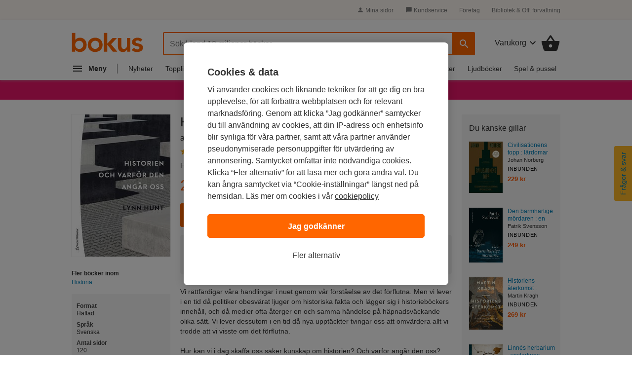

--- FILE ---
content_type: text/html; charset=ISO-8859-1
request_url: https://www.bokus.com/bok/9789144127552/historien-och-varfor-den-angar-oss/
body_size: 25092
content:




















	<!DOCTYPE html>
	<html
		lang="sv"
		class="no-js desktop"
		
			xmlns:book="http://ogp.me/ns/book#"
				xmlns:og="http://opengraphprotocol.org/schema/"
		xmlns:fb="http://www.facebook.com/2008/fbml"
		
		
		>

		<head			>
			<meta http-equiv="X-UA-Compatible" content="IE=Edge,chrome=1">
			<meta http-equiv="Content-Type" content="text/html; charset=ISO-8859-1">
			<meta http-equiv="Content-Language" content="sv">
			<meta name="viewport" content="width=990">			<title>Historien - och varf&ouml;r den ang&aring;r oss - Lynn Hunt - H&auml;ftad (9789144127552) | Bokus</title>
			<meta name="title" content="Historien - och varf&ouml;r den ang&aring;r oss - Lynn Hunt - H&auml;ftad (9789144127552) | Bokus">
			<meta name="description" content="K&Atilde;&para;p Historien - och varf&ouml;r den ang&aring;r oss av Lynn Hunt. Finns i lager. Fri frakt &Atilde;&para;ver 249 kr. V&Atilde;&curren;lkommen till Bokus bokhandel!">
			<meta property="fb:app_id" content="126656811299">
			<meta property="og:site_name" content="Bokus.com">
			<meta property="og:title" content="Historien - och varf&ouml;r den ang&aring;r oss av Lynn Hunt (H&auml;ftad)">
			<meta property="og:description" content="Vi r&auml;ttf&auml;rdigar v&aring;ra handlingar i nuet genom v&aring;r f&ouml;rst&aring;else av det f&ouml;rflutna. Men vi lever i en tid d&aring; politiker obesv&auml;rat ljuger om historiska fakta och l&auml;gger sig i historieb&ouml;ckers inneh&aring;ll, och ...">				<meta property="og:type" content="Book">					<meta property="book:isbn" content="9789144127552">				<meta property="og:image" content="https://image.bokus.com/images/9789144127552_383x_historien-och-varfor-den-angar-oss_haftad">				<meta property="og:url" content="https://www.bokus.com/bok/9789144127552/historien-och-varfor-den-angar-oss/">
				<link rel="canonical" href="https://www.bokus.com/bok/9789144127552/historien-och-varfor-den-angar-oss/"><link rel="apple-touch-icon" sizes="180x180" href="/icons/favicons/apple-touch-icon.png?v=A05b42bk6R">
<link rel="icon" type="image/png" sizes="32x32" href="/icons/favicons/favicon-32x32.png?v=A05b42bk6R">
<link rel="icon" type="image/png" sizes="16x16" href="/icons/favicons/favicon-16x16.png?v=A05b42bk6R">
<link rel="manifest" href="/icons/favicons/site.webmanifest?v=A05b42bk6R">
<link rel="shortcut icon" href="/favicon.ico?v=A05b42bk6R">
<meta name="apple-mobile-web-app-title" content="Bokus">
<meta name="application-name" content="Bokus">
<meta name="msapplication-TileColor" content="#2d89ef">
<meta name="msapplication-config" content="/icons/favicons/browserconfig.xml?v=A05b42bk6R">
<meta name="theme-color" content="#ffffff">



<script>
    var dataLayer = dataLayer || [];

    
    function gtag(){dataLayer.push(arguments);}
    gtag('set', 'developer_id.dNzMyY2', true);
    gtag('consent', 'default', {
      'ad_storage': 'denied',
      'analytics_storage': 'denied',
      'ad_user_data': 'denied',
      'ad_personalization': 'denied',
      'wait_for_update': 500
    });

    var customPageViewUrl = customPageViewUrl || '';
    if(customPageViewUrl) dataLayer.push({'customPageViewUrl': customPageViewUrl});
    
      dataLayer.push(
        {
   "items" : [
      {
         "item_variant" : "Häftad",
         "item_reading_age" : null,
         "item_is_play_title" : "N",
         "item_series" : null,
         "item_votes" : 3,
         "item_tags" : "PRESENT, RECENSION, STUDENT",
         "item_category" : "Book",
         "item_status" : "InStock",
         "item_reviews" : 1,
         "item_delivery" : "0-1",
         "item_publisher" : "Studentlitteratur AB",
         "item_name" : "Historien - och varför den angår oss",
         "item_rating" : 5,
         "item_id" : "9789144127552",
         "item_category2" : "Historia & arkeologi",
         "item_has_extract" : "N",
         "item_brand" : "Lynn Hunt",
         "price" : 271,
         "discount" : 0,
         "item_category3" : "Historia|Arkeologi"
      }
   ],
   "event" : "view_item"
}

      );

    
    function OptanonWrapper() { 
      function isCrossOriginFrame() {
        try {
          return (document.location.hostname !== window.parent.location.hostname);
        } catch (e) {
          return true;
        }
      }
      if(isCrossOriginFrame()) {
        var banner = document.getElementById("onetrust-banner-sdk");
        var filter = document.getElementsByClassName("onetrust-pc-dark-filter")[0];
        filter.classList.add("d-none");
        banner.classList.add("d-none");
      }



    }

</script>



<script src="https://cdn.cookielaw.org/scripttemplates/otSDKStub.js"  type="text/javascript" charset="UTF-8" 
data-domain-script="473c6794-b151-43f5-b2e9-ae2e002c6e5e"></script>
<script>(function(w,d,s,l,i){w[l]=w[l]||[];w[l].push({'gtm.start':new Date().getTime(),event:'gtm.js'});var f=d.getElementsByTagName(s)[0],j=d.createElement(s),dl=l!='dataLayer'?'&l='+l:'';j.async=true;j.src='https://tagging.bokus.com/gtm.js?id='+i+
    dl;f.parentNode.insertBefore(j,f);})(window,document,'script','dataLayer','GTM-TPG9DKL');</script><link href="/dist/css/shared/bokus.d496df22.css" rel="stylesheet"><link href="/dist/css/desktop/header.58158fe5.css" rel="stylesheet"><link href="/dist/css/shared/footer.2b37450c.css" rel="stylesheet"><link href="/dist/css/desktop/desktop.d1f929e5.css" rel="stylesheet">
    
<script type="application/ld+json">
[
  
    
 
  {
    "@context": "https://schema.org",
    "@type": "BreadcrumbList",
    "itemListElement": [        {
          "@type": "ListItem",
          "position": "1",
          "name": "Historia & arkeologi",
          "item": "https://www.bokus.com/kategori/historia-arkeologi"
        },
      
            {
          "@type": "ListItem",
          "position": "2",
          "name": "Arkeologi",
          "item": "https://www.bokus.com/kategori/historia-arkeologi/arkeologi"
        },
        {
          "@type": "ListItem",
          "position": "3",
          "name": "Historien - och varför den angår oss"
        }
      
    
    ]
  },

  {
    "@context": "https://schema.org",
    "@type": "BreadcrumbList",
    "itemListElement": [        {
          "@type": "ListItem",
          "position": "1",
          "name": "Historia & arkeologi",
          "item": "https://www.bokus.com/kategori/historia-arkeologi"
        },
      
            {
          "@type": "ListItem",
          "position": "2",
          "name": "Historia",
          "item": "https://www.bokus.com/kategori/historia-arkeologi/historia"
        },
        {
          "@type": "ListItem",
          "position": "3",
          "name": "Historien - och varför den angår oss"
        }
      
    
    ]
  },


  
  {
    "@context": "https://schema.org/",
    "@type": "Book",
    "additionalType": "Product",    
    "name": "Historien - och varför den angår oss",
    "url": "https://www.bokus.com/bok/9789144127552/historien-och-varfor-den-angar-oss/",
    "author": "Lynn Hunt", 
    "isbn": "9789144127552",
    "bookFormat": "Häftad",
    "publisher": "Studentlitteratur AB",
    "numberOfPages": "120",
    "datePublished": "2019-05-02",
    "inLanguage": "Svenska",
    "image": "https://image.bokus.com/images/9789144127552_383x_historien-och-varfor-den-angar-oss_haftad",
    "aggregateRating": {
        "@type": "AggregateRating",
        "ratingValue": 5,
        "ratingCount": 3,
        "reviewCount": 1
    },
    "review": [
        {
            "@type": "Review",
            "datePublished": "2024-06-13 13:52:36",
            "name": "En redogörelse om sanningens inverkan på historia ",
            "reviewRating": {
                "@type": "Rating",
                "ratingValue": 5
            },
            "author": {
                "@type": "Person",
                "name": "Zebastian von Bahr"
            }
        }
    ],
    "offers": {
      "@type": "Offer",
      "availability": "https://schema.org/InStock",
      "sku": "9789144127552",
      "price": "271.00",
      "priceCurrency": "SEK"
     }
      
  }


]
</script>



<script type="text/javascript">document.documentElement.className=document.documentElement.className.replace("no-js","js");</script>		</head>
		<body
				class="product-page"
			
			>
			<noscript><iframe src="https://tagging.bokus.com/ns.html?id=GTM-TPG9DKL" height="0" width="0" style="display:none;visibility:hidden"></iframe></noscript>
			<div class="page">
				
					<div id="overlay" class="overlay z-60 opacity-0 pointer-events-none"></div>

					
















<div class="main-menu" data-main-menu>
  <nav id="main-nav-version-b" data-test-id="nav"
    class="main-menu__nav z-70 translate-x-[-100%]"
    role="nav" aria-label="Navigation">
    <div class="main-menu__content">
      <span class="hidden">Navigation</span>
      <div class="main-menu-header z-50 backdrop-blur-lg">
  <a href="/" data-track="click" data-track-action="click" data-track-category="menu" data-track-label="logo">
    <svg width="92" height="26" viewBox="0 0 92 26" fill="none" xmlns="http://www.w3.org/2000/svg">
      <g clip-path="url(#clip0_5461_12471)">
        <path
          d="M18.2851 12.0726C17.8742 10.9839 17.2989 10.0161 16.5593 9.20968C15.8197 8.40323 14.9157 7.75806 13.8885 7.27419C12.8612 6.79032 11.7107 6.58871 10.4369 6.58871C9.61509 6.58871 8.87547 6.66935 8.25912 6.83065C7.64276 6.99194 7.0675 7.19355 6.57442 7.47581C6.08134 7.75806 5.67044 8.04032 5.34172 8.32258C5.013 8.60484 4.72536 8.92742 4.51991 9.20968H4.39664V0.5H0V24.25H4.1501V21.6694H4.23228C4.84864 22.7177 5.71153 23.4839 6.77987 23.9677C7.84821 24.4516 9.03983 24.6935 10.2725 24.6935C11.6285 24.6935 12.8201 24.4516 13.8885 24.0081C14.9568 23.5242 15.8608 22.9194 16.6415 22.0726C17.3811 21.2661 17.9564 20.2984 18.3673 19.2097C18.7371 18.121 18.9425 16.9113 18.9425 15.6613C18.9015 14.371 18.696 13.2016 18.2851 12.0726ZM14.1761 17.5968C13.9296 18.2016 13.6008 18.7661 13.1488 19.25C12.6968 19.7339 12.1627 20.0968 11.5052 20.4194C10.8889 20.7016 10.1493 20.8629 9.36855 20.8629C8.54675 20.8629 7.84821 20.7016 7.23186 20.4194C6.61551 20.1371 6.04025 19.7339 5.58826 19.25C5.13627 18.7661 4.80755 18.2016 4.561 17.5968C4.31446 16.9919 4.23228 16.3468 4.23228 15.6613C4.23228 14.9758 4.35555 14.3306 4.561 13.7258C4.80755 13.121 5.13627 12.5565 5.58826 12.0726C6.04025 11.5887 6.57442 11.2258 7.23186 10.9032C7.84821 10.621 8.58784 10.4597 9.36855 10.4597C10.1904 10.4597 10.8889 10.621 11.5052 10.9032C12.1216 11.1855 12.6968 11.5887 13.1488 12.0726C13.6008 12.5565 13.9296 13.121 14.1761 13.7258C14.4226 14.3306 14.5048 14.9758 14.5048 15.6613C14.5459 16.3064 14.4226 16.9516 14.1761 17.5968ZM20.3807 15.621C20.3807 14.25 20.6272 13 21.1203 11.9113C21.6134 10.7823 22.3119 9.85484 23.1337 9.04839C23.9966 8.24194 24.9828 7.6371 26.1744 7.23387C27.3249 6.79032 28.5987 6.58871 29.9136 6.58871C31.2285 6.58871 32.4612 6.79032 33.6528 7.23387C34.8033 7.67742 35.8306 8.28226 36.6935 9.04839C37.5564 9.85484 38.2138 10.7823 38.7069 11.9113C39.2 13.0403 39.4465 14.25 39.4465 15.621C39.4465 16.9919 39.2 18.2419 38.7069 19.3306C38.2138 20.4597 37.5153 21.3871 36.6935 22.1935C35.8306 23 34.8444 23.6048 33.6528 24.0081C32.4612 24.4113 31.2285 24.6935 29.9136 24.6935C28.5987 24.6935 27.366 24.4919 26.1744 24.0484C25.0239 23.6048 23.9966 23 23.1337 22.2339C22.2708 21.4274 21.6134 20.5 21.1203 19.371C20.6272 18.2419 20.3807 16.9919 20.3807 15.621ZM24.7773 15.621C24.7773 16.3065 24.9006 16.9516 25.1061 17.5564C25.3115 18.1613 25.6813 18.7258 26.1333 19.2097C26.5853 19.6935 27.1195 20.0564 27.7769 20.379C28.3933 20.6613 29.1329 20.8226 29.9136 20.8226C30.7354 20.8226 31.4339 20.6613 32.0503 20.379C32.6667 20.0968 33.2419 19.6935 33.6939 19.2097C34.1459 18.7258 34.4746 18.1613 34.7212 17.5564C34.9677 16.9516 35.0499 16.3065 35.0499 15.621C35.0499 14.9355 34.9266 14.2903 34.7212 13.6855C34.4746 13.0806 34.1459 12.5161 33.6939 12.0323C33.2419 11.5484 32.7077 11.1855 32.0503 10.8629C31.4339 10.5806 30.6943 10.4194 29.9136 10.4194C29.0918 10.4194 28.3933 10.5806 27.7769 10.8629C27.1606 11.1452 26.5853 11.5484 26.1333 12.0323C25.6813 12.5161 25.3526 13.0806 25.1061 13.6855C24.9006 14.3306 24.7773 14.9758 24.7773 15.621ZM50.3354 14.8548L57.8549 7.03226H52.2256L45.4457 14.1694V0.5H41.0901V24.25H45.4457V15.4597H45.5279L52.5132 24.25H58.3069L50.3354 14.8548ZM75.1128 24.25H70.9626V21.4677H70.8805C70.4696 22.3145 69.8532 23.0806 68.9903 23.7258C68.1274 24.371 66.9769 24.6935 65.5388 24.6935C64.3882 24.6935 63.361 24.4919 62.5803 24.129C61.7996 23.7661 61.101 23.2419 60.6079 22.6371C60.1149 21.9919 59.745 21.2661 59.4985 20.4597C59.252 19.6532 59.1698 18.8064 59.1698 17.9194V7.03226H63.5664V15.7419C63.5664 16.2258 63.6075 16.75 63.6486 17.3548C63.6897 17.9597 63.813 18.4839 64.0184 19.0081C64.2239 19.5323 64.5526 19.9355 64.9635 20.2984C65.3744 20.6613 65.9907 20.8226 66.7715 20.8226C67.5111 20.8226 68.1274 20.7016 68.6205 20.4597C69.1136 20.2177 69.5245 19.8952 69.8532 19.4919C70.1819 19.0887 70.4285 18.6048 70.5518 18.0806C70.7161 17.5564 70.7572 16.9919 70.7572 16.4274V7.03226H75.1538V24.25H75.1128ZM87.7685 11.7903C86.9056 10.621 85.7551 10.0161 84.3169 10.0161C83.7417 10.0161 83.1664 10.1774 82.5912 10.4597C82.0159 10.7419 81.7694 11.2258 81.7694 11.871C81.7694 12.3952 82.0159 12.7984 82.4679 13.0403C82.9199 13.2823 83.4951 13.4839 84.2348 13.6452C84.9333 13.8064 85.714 13.9677 86.5358 14.1694C87.3576 14.3306 88.0972 14.6129 88.8369 14.9758C89.5354 15.3387 90.1106 15.8629 90.6037 16.5081C91.0557 17.1532 91.3023 18.0403 91.3023 19.1694C91.3023 20.2177 91.0968 21.0645 90.6448 21.7903C90.1928 22.5161 89.6176 23.0806 88.8779 23.4839C88.1794 23.9274 87.3576 24.2097 86.4536 24.4113C85.5496 24.6129 84.6457 24.6935 83.7417 24.6935C82.3857 24.6935 81.1119 24.4919 79.9614 24.129C78.8109 23.7661 77.7836 23.0403 76.8796 22.0323L79.797 19.3306C80.3723 19.9355 80.9476 20.4597 81.605 20.8629C82.2624 21.2661 83.0432 21.4677 83.9471 21.4677C84.2759 21.4677 84.6046 21.4274 84.9333 21.3468C85.262 21.2661 85.5907 21.1452 85.8784 20.9839C86.166 20.8226 86.4125 20.621 86.5769 20.3387C86.7413 20.0564 86.8645 19.8145 86.8645 19.4516C86.8645 18.8468 86.618 18.4032 86.166 18.121C85.714 17.8387 85.1387 17.5968 84.3991 17.4355C83.7006 17.2742 82.9199 17.0726 82.0981 16.9516C81.2763 16.7903 80.5367 16.5484 79.797 16.1855C79.0985 15.8226 78.5232 15.3387 78.0302 14.7339C77.5782 14.129 77.3316 13.2419 77.3316 12.1532C77.3316 11.1855 77.5371 10.379 77.948 9.65323C78.3589 8.92742 78.8931 8.3629 79.5505 7.91935C80.2079 7.47581 80.9476 7.1129 81.8104 6.91129C82.6733 6.70968 83.5362 6.58871 84.3991 6.58871C85.5496 6.58871 86.7413 6.79032 87.8507 7.19355C89.0012 7.59677 89.9052 8.28226 90.6448 9.20968L87.7685 11.7903Z"
          fill="#FF6600"></path>
      </g>
      <defs>
        <clipPath id="clip0_5461_12471">
          <rect width="91.6667" height="25" fill="white" transform="translate(0 0.5)"></rect>
        </clipPath>
      </defs>
    </svg>
  </a>
  <button id="main-nav-close-button" data-test-id="nav-button"
    class="icon-button icon-button--round" role="button"
    aria-label="Toggla navigation"
    >
    <span class="hidden">Navigation</span>
    <span>
      <svg width="28" height="28" viewBox="0 0 28 28" fill="none" xmlns="http://www.w3.org/2000/svg" class="m-auto">
        <g clip-path="url(#clip0_5460_10118)">
          <path
            d="M21.35 6.66163C20.895 6.20663 20.16 6.20663 19.705 6.66163L14 12.355L8.29497 6.64997C7.83997 6.19497 7.10497 6.19497 6.64997 6.64997C6.19497 7.10497 6.19497 7.83997 6.64997 8.29497L12.355 14L6.64997 19.705C6.19497 20.16 6.19497 20.895 6.64997 21.35C7.10497 21.805 7.83997 21.805 8.29497 21.35L14 15.645L19.705 21.35C20.16 21.805 20.895 21.805 21.35 21.35C21.805 20.895 21.805 20.16 21.35 19.705L15.645 14L21.35 8.29497C21.7933 7.85163 21.7933 7.10497 21.35 6.66163Z"
            fill="#666"></path>
        </g>
        <defs>
          <clipPath id="clip0_5460_10118">
            <rect width="28" height="28" fill="white"></rect>
          </clipPath>
        </defs>
      </svg>
    </span>
  </button>
</div>

      <div class="main-menu-accordion">
    <div class="main-menu-accordion__item">
  <button
    data-target="#menu_accordion_item_0"
    data-toggle="collapse"
    data-track="click"
    data-track-action="click"
    data-track-category="Header"
    data-track-label="Main Nav Item Kategorier"
    data-track-module="nav-accordion"
    data-track-once
    class="main-menu-accordion__item-header"
    role="button"
    >
    <div class="main-menu-accordion__item-title">
      
        
        <span>Kategorier</span>
      
    </div>
    <div>
      <svg
        width="24"
        height="24"
        viewBox="0 0 24 24"
        class="nav-icon transition-transform"
        fill="none"
        xmlns="http://www.w3.org/2000/svg"
      >
        <g clip-path="url(#clip0_5507_12512)">
          <path
            d="M7.41 8.58997L12 13.17L16.59 8.58997L18 9.99997L12 16L6 9.99997L7.41 8.58997Z"
            fill="#777"
          />
        </g>
        <defs>
          <clipPath id="clip0_5507_12512">
            <rect width="24" height="24" fill="white" />
          </clipPath>
        </defs>
      </svg>
    </div>
  </button>
  <div id="menu_accordion_item_0" class="collapse main-menu-accordion__item-content">
    <div class="main-menu-accordion__item-links">
        
          <div>
    <div class="main-menu-accordion__item-link-wrapper">
  <a 
    class="main-menu-accordion__item-link" 
    href="/kategori/skonlitteratur"
    
    data-track="click"
    data-track-action="Click"
    data-track-category="Header"
    data-track-label="Main Nav Item Kategorier / Skönlitteratur"
    data-track-once
    >Skönlitteratur</a>
</div>

  
    <div class="main-menu-accordion__item-link-wrapper">
  <a 
    class="main-menu-accordion__item-link" 
    href="/kategori/barn-tonar"
    
    data-track="click"
    data-track-action="Click"
    data-track-category="Header"
    data-track-label="Main Nav Item Kategorier / Barn &amp; tonår"
    data-track-once
    >Barn &amp; tonår</a>
</div>

  
    <div class="main-menu-accordion__item-link-wrapper">
  <a 
    class="main-menu-accordion__item-link" 
    href="/kategori/deckare"
    
    data-track="click"
    data-track-action="Click"
    data-track-category="Header"
    data-track-label="Main Nav Item Kategorier / Deckare"
    data-track-once
    >Deckare</a>
</div>

  
    <div class="main-menu-accordion__item-link-wrapper">
  <a 
    class="main-menu-accordion__item-link" 
    href="/kategori/psykologi-pedagogik"
    
    data-track="click"
    data-track-action="Click"
    data-track-category="Header"
    data-track-label="Main Nav Item Kategorier / Psykologi &amp; pedagogik"
    data-track-once
    >Psykologi &amp; pedagogik</a>
</div>

  
    <div class="main-menu-accordion__item-link-wrapper">
  <a 
    class="main-menu-accordion__item-link" 
    href="/kategori/mat-dryck"
    
    data-track="click"
    data-track-action="Click"
    data-track-category="Header"
    data-track-label="Main Nav Item Kategorier / Mat &amp; dryck"
    data-track-once
    >Mat &amp; dryck</a>
</div>

  
</div>

        
      
        
          <div>
  <button 
    class="main-menu-accordion__display-more"
    data-target="#_item_0_more_1" 
    data-toggle="collapse"
    data-track="click"
    data-track-action="Click"
    data-track-category="Header"
    data-track-label="Main Nav Item Alla kategorier A-Ö"
    data-track-module="toggle"
    role="button"
    >
    <div class="main-menu-accordion__display-more-content">
      <span>Alla kategorier A-Ö</span>
      <div>
        <svg
          width="24"
          height="24"
          viewBox="0 0 24 24"
          class="nav-icon transition-transform"
          fill="none"
          xmlns="http://www.w3.org/2000/svg"
        >
          <g clip-path="url(#clip0_5507_12512)">
            <path
              d="M7.41 8.58997L12 13.17L16.59 8.58997L18 9.99997L12 16L6 9.99997L7.41 8.58997Z"
              fill="#4F4F4F"
            />
          </g>
          <defs>
            <clipPath id="clip0_5507_12512">
              <rect width="24" height="24" fill="white" />
            </clipPath>
          </defs>
        </svg>
      </div>
    </div>
  </button>
<div id="_item_0_more_1" class="pl-5 collapse">
    <div class="main-menu-accordion__item-link-wrapper">
  <a 
    class="main-menu-accordion__item-link" 
    href="/kategori/barn-tonar"
    
    data-track="click"
    data-track-action="Click"
    data-track-category="Header"
    data-track-label="Main Nav Item Alla kategorier A-Ö / Barn &amp; tonår"
    data-track-once
    >Barn &amp; tonår</a>
</div>

  
    <div class="main-menu-accordion__item-link-wrapper">
  <a 
    class="main-menu-accordion__item-link" 
    href="/kategori/biografier"
    
    data-track="click"
    data-track-action="Click"
    data-track-category="Header"
    data-track-label="Main Nav Item Alla kategorier A-Ö / Biografier"
    data-track-once
    >Biografier</a>
</div>

  
    <div class="main-menu-accordion__item-link-wrapper">
  <a 
    class="main-menu-accordion__item-link" 
    href="/kategori/data-it"
    
    data-track="click"
    data-track-action="Click"
    data-track-category="Header"
    data-track-label="Main Nav Item Alla kategorier A-Ö / Data &amp; IT"
    data-track-once
    >Data &amp; IT</a>
</div>

  
    <div class="main-menu-accordion__item-link-wrapper">
  <a 
    class="main-menu-accordion__item-link" 
    href="/kategori/deckare"
    
    data-track="click"
    data-track-action="Click"
    data-track-category="Header"
    data-track-label="Main Nav Item Alla kategorier A-Ö / Deckare"
    data-track-once
    >Deckare</a>
</div>

  
    <div class="main-menu-accordion__item-link-wrapper">
  <a 
    class="main-menu-accordion__item-link" 
    href="/kategori/djur-natur"
    
    data-track="click"
    data-track-action="Click"
    data-track-category="Header"
    data-track-label="Main Nav Item Alla kategorier A-Ö / Djur &amp; natur"
    data-track-once
    >Djur &amp; natur</a>
</div>

  
    <div class="main-menu-accordion__item-link-wrapper">
  <a 
    class="main-menu-accordion__item-link" 
    href="/kategori/ekonomi-ledarskap"
    
    data-track="click"
    data-track-action="Click"
    data-track-category="Header"
    data-track-label="Main Nav Item Alla kategorier A-Ö / Ekonomi &amp; ledarskap"
    data-track-once
    >Ekonomi &amp; ledarskap</a>
</div>

  
    <div class="main-menu-accordion__item-link-wrapper">
  <a 
    class="main-menu-accordion__item-link" 
    href="/kategori/familj-halsa"
    
    data-track="click"
    data-track-action="Click"
    data-track-category="Header"
    data-track-label="Main Nav Item Alla kategorier A-Ö / Familj &amp; hälsa"
    data-track-once
    >Familj &amp; hälsa</a>
</div>

  
    <div class="main-menu-accordion__item-link-wrapper">
  <a 
    class="main-menu-accordion__item-link" 
    href="/kategori/film-radio-tv"
    
    data-track="click"
    data-track-action="Click"
    data-track-category="Header"
    data-track-label="Main Nav Item Alla kategorier A-Ö / Film, radio &amp; TV"
    data-track-once
    >Film, radio &amp; TV</a>
</div>

  
    <div class="main-menu-accordion__item-link-wrapper">
  <a 
    class="main-menu-accordion__item-link" 
    href="/kategori/filosofi-religion"
    
    data-track="click"
    data-track-action="Click"
    data-track-category="Header"
    data-track-label="Main Nav Item Alla kategorier A-Ö / Filosofi &amp; religion"
    data-track-once
    >Filosofi &amp; religion</a>
</div>

  
    <div class="main-menu-accordion__item-link-wrapper">
  <a 
    class="main-menu-accordion__item-link" 
    href="/kategori/hem-tradgard"
    
    data-track="click"
    data-track-action="Click"
    data-track-category="Header"
    data-track-label="Main Nav Item Alla kategorier A-Ö / Hem &amp; trädgård"
    data-track-once
    >Hem &amp; trädgård</a>
</div>

  
    <div class="main-menu-accordion__item-link-wrapper">
  <a 
    class="main-menu-accordion__item-link" 
    href="/kategori/historia-arkeologi"
    
    data-track="click"
    data-track-action="Click"
    data-track-category="Header"
    data-track-label="Main Nav Item Alla kategorier A-Ö / Historia &amp; arkeologi"
    data-track-once
    >Historia &amp; arkeologi</a>
</div>

  
    <div class="main-menu-accordion__item-link-wrapper">
  <a 
    class="main-menu-accordion__item-link" 
    href="/kategori/juridik"
    
    data-track="click"
    data-track-action="Click"
    data-track-category="Header"
    data-track-label="Main Nav Item Alla kategorier A-Ö / Juridik"
    data-track-once
    >Juridik</a>
</div>

  
    <div class="main-menu-accordion__item-link-wrapper">
  <a 
    class="main-menu-accordion__item-link" 
    href="/kategori/kultur"
    
    data-track="click"
    data-track-action="Click"
    data-track-category="Header"
    data-track-label="Main Nav Item Alla kategorier A-Ö / Kultur"
    data-track-once
    >Kultur</a>
</div>

  
    <div class="main-menu-accordion__item-link-wrapper">
  <a 
    class="main-menu-accordion__item-link" 
    href="/kategori/barn-tonar/laromedel"
    
    data-track="click"
    data-track-action="Click"
    data-track-category="Header"
    data-track-label="Main Nav Item Alla kategorier A-Ö / Läromedel"
    data-track-once
    >Läromedel</a>
</div>

  
    <div class="main-menu-accordion__item-link-wrapper">
  <a 
    class="main-menu-accordion__item-link" 
    href="/kategori/mat-dryck"
    
    data-track="click"
    data-track-action="Click"
    data-track-category="Header"
    data-track-label="Main Nav Item Alla kategorier A-Ö / Mat &amp; dryck"
    data-track-once
    >Mat &amp; dryck</a>
</div>

  
    <div class="main-menu-accordion__item-link-wrapper">
  <a 
    class="main-menu-accordion__item-link" 
    href="/kategori/medicin"
    
    data-track="click"
    data-track-action="Click"
    data-track-category="Header"
    data-track-label="Main Nav Item Alla kategorier A-Ö / Medicin"
    data-track-once
    >Medicin</a>
</div>

  
    <div class="main-menu-accordion__item-link-wrapper">
  <a 
    class="main-menu-accordion__item-link" 
    href="/kategori/naturvetenskap-teknik"
    
    data-track="click"
    data-track-action="Click"
    data-track-category="Header"
    data-track-label="Main Nav Item Alla kategorier A-Ö / Naturvetenskap &amp; teknik"
    data-track-once
    >Naturvetenskap &amp; teknik</a>
</div>

  
    <div class="main-menu-accordion__item-link-wrapper">
  <a 
    class="main-menu-accordion__item-link" 
    href="/kategori/psykologi-pedagogik"
    
    data-track="click"
    data-track-action="Click"
    data-track-category="Header"
    data-track-label="Main Nav Item Alla kategorier A-Ö / Psykologi &amp; pedagogik"
    data-track-once
    >Psykologi &amp; pedagogik</a>
</div>

  
    <div class="main-menu-accordion__item-link-wrapper">
  <a 
    class="main-menu-accordion__item-link" 
    href="/kategori/resor"
    
    data-track="click"
    data-track-action="Click"
    data-track-category="Header"
    data-track-label="Main Nav Item Alla kategorier A-Ö / Resor"
    data-track-once
    >Resor</a>
</div>

  
    <div class="main-menu-accordion__item-link-wrapper">
  <a 
    class="main-menu-accordion__item-link" 
    href="/kategori/samhalle-politik"
    
    data-track="click"
    data-track-action="Click"
    data-track-category="Header"
    data-track-label="Main Nav Item Alla kategorier A-Ö / Samhälle &amp; politik"
    data-track-once
    >Samhälle &amp; politik</a>
</div>

  
    <div class="main-menu-accordion__item-link-wrapper">
  <a 
    class="main-menu-accordion__item-link" 
    href="/kategori/skrivbocker-kalendrar"
    
    data-track="click"
    data-track-action="Click"
    data-track-category="Header"
    data-track-label="Main Nav Item Alla kategorier A-Ö / Skrivböcker &amp; kalendrar"
    data-track-once
    >Skrivböcker &amp; kalendrar</a>
</div>

  
    <div class="main-menu-accordion__item-link-wrapper">
  <a 
    class="main-menu-accordion__item-link" 
    href="/kategori/skonlitteratur"
    
    data-track="click"
    data-track-action="Click"
    data-track-category="Header"
    data-track-label="Main Nav Item Alla kategorier A-Ö / Skönlitteratur"
    data-track-once
    >Skönlitteratur</a>
</div>

  
    <div class="main-menu-accordion__item-link-wrapper">
  <a 
    class="main-menu-accordion__item-link" 
    href="/kategori/sport-fritid-hobby"
    
    data-track="click"
    data-track-action="Click"
    data-track-category="Header"
    data-track-label="Main Nav Item Alla kategorier A-Ö / Sport, fritid &amp; hobby"
    data-track-once
    >Sport, fritid &amp; hobby</a>
</div>

  
    <div class="main-menu-accordion__item-link-wrapper">
  <a 
    class="main-menu-accordion__item-link" 
    href="/kategori/sprak-ordbocker"
    
    data-track="click"
    data-track-action="Click"
    data-track-category="Header"
    data-track-label="Main Nav Item Alla kategorier A-Ö / Språk &amp; ordböcker"
    data-track-once
    >Språk &amp; ordböcker</a>
</div>

  
    <div class="main-menu-accordion__item-link-wrapper">
  <a 
    class="main-menu-accordion__item-link" 
    href="/kategori/tecknade-serier"
    
    data-track="click"
    data-track-action="Click"
    data-track-category="Header"
    data-track-label="Main Nav Item Alla kategorier A-Ö / Tecknade serier"
    data-track-once
    >Tecknade serier</a>
</div>

  
    <div class="main-menu-accordion__item-link-wrapper">
  <a 
    class="main-menu-accordion__item-link" 
    href="/kategori/trend-livsstil"
    
    data-track="click"
    data-track-action="Click"
    data-track-category="Header"
    data-track-label="Main Nav Item Alla kategorier A-Ö / Trend &amp; livsstil"
    data-track-once
    >Trend &amp; livsstil</a>
</div>

  
    <div class="main-menu-accordion__item-link-wrapper">
  <a 
    class="main-menu-accordion__item-link" 
    href="/kategori/uppslagsverk-referenser"
    
    data-track="click"
    data-track-action="Click"
    data-track-category="Header"
    data-track-label="Main Nav Item Alla kategorier A-Ö / Uppslagsverk &amp; referenser"
    data-track-once
    >Uppslagsverk &amp; referenser</a>
</div>

  
</div>
</div>

        
      
    </div>
  </div>
</div>

  
    <div class="main-menu-accordion__item">
  <button
    data-target="#menu_accordion_item_1"
    data-toggle="collapse"
    data-track="click"
    data-track-action="click"
    data-track-category="Header"
    data-track-label="Main Nav Item Topplistor"
    data-track-module="nav-accordion"
    data-track-once
    class="main-menu-accordion__item-header"
    role="button"
    >
    <div class="main-menu-accordion__item-title">
      
        
        <span>Topplistor</span>
      
    </div>
    <div>
      <svg
        width="24"
        height="24"
        viewBox="0 0 24 24"
        class="nav-icon transition-transform"
        fill="none"
        xmlns="http://www.w3.org/2000/svg"
      >
        <g clip-path="url(#clip0_5507_12512)">
          <path
            d="M7.41 8.58997L12 13.17L16.59 8.58997L18 9.99997L12 16L6 9.99997L7.41 8.58997Z"
            fill="#777"
          />
        </g>
        <defs>
          <clipPath id="clip0_5507_12512">
            <rect width="24" height="24" fill="white" />
          </clipPath>
        </defs>
      </svg>
    </div>
  </button>
  <div id="menu_accordion_item_1" class="collapse main-menu-accordion__item-content">
    <div class="main-menu-accordion__item-links">
        
          <div>
    <div class="main-menu-accordion__item-link-wrapper">
  <a 
    class="main-menu-accordion__item-link" 
    href="/topplistor/bokustoppen"
    
    data-track="click"
    data-track-action="Click"
    data-track-category="Header"
    data-track-label="Main Nav Item Topplistor / Bokustoppen"
    data-track-once
    >Bokustoppen</a>
</div>

  
    <div class="main-menu-accordion__item-link-wrapper">
  <a 
    class="main-menu-accordion__item-link" 
    href="/topplistor/pockettoppen"
    
    data-track="click"
    data-track-action="Click"
    data-track-category="Header"
    data-track-label="Main Nav Item Topplistor / Pockettoppen"
    data-track-once
    >Pockettoppen</a>
</div>

  
    <div class="main-menu-accordion__item-link-wrapper">
  <a 
    class="main-menu-accordion__item-link" 
    href="/topplistor/deckare"
    
    data-track="click"
    data-track-action="Click"
    data-track-category="Header"
    data-track-label="Main Nav Item Topplistor / Deckare"
    data-track-once
    >Deckare</a>
</div>

  
    <div class="main-menu-accordion__item-link-wrapper">
  <a 
    class="main-menu-accordion__item-link" 
    href="/topplistor/skonlitteratur"
    
    data-track="click"
    data-track-action="Click"
    data-track-category="Header"
    data-track-label="Main Nav Item Topplistor / Skönlitteratur"
    data-track-once
    >Skönlitteratur</a>
</div>

  
    <div class="main-menu-accordion__item-link-wrapper">
  <a 
    class="main-menu-accordion__item-link" 
    href="/topplistor/engelsk-skonlitteratur"
    
    data-track="click"
    data-track-action="Click"
    data-track-category="Header"
    data-track-label="Main Nav Item Topplistor / Skönlitteratur på engelska"
    data-track-once
    >Skönlitteratur på engelska</a>
</div>

  
</div>

        
      
        
          <div>
  <button 
    class="main-menu-accordion__display-more"
    data-target="#_item_1_more_1" 
    data-toggle="collapse"
    data-track="click"
    data-track-action="Click"
    data-track-category="Header"
    data-track-label="Main Nav Item Topplistor per kategori"
    data-track-module="toggle"
    role="button"
    >
    <div class="main-menu-accordion__display-more-content">
      <span>Topplistor per kategori</span>
      <div>
        <svg
          width="24"
          height="24"
          viewBox="0 0 24 24"
          class="nav-icon transition-transform"
          fill="none"
          xmlns="http://www.w3.org/2000/svg"
        >
          <g clip-path="url(#clip0_5507_12512)">
            <path
              d="M7.41 8.58997L12 13.17L16.59 8.58997L18 9.99997L12 16L6 9.99997L7.41 8.58997Z"
              fill="#4F4F4F"
            />
          </g>
          <defs>
            <clipPath id="clip0_5507_12512">
              <rect width="24" height="24" fill="white" />
            </clipPath>
          </defs>
        </svg>
      </div>
    </div>
  </button>
<div id="_item_1_more_1" class="pl-5 collapse">
    <div class="main-menu-accordion__item-link-wrapper">
  <a 
    class="main-menu-accordion__item-link" 
    href="/topplistor/barn-tonar"
    
    data-track="click"
    data-track-action="Click"
    data-track-category="Header"
    data-track-label="Main Nav Item Topplistor per kategori / Barn &amp; tonår"
    data-track-once
    >Barn &amp; tonår</a>
</div>

  
    <div class="main-menu-accordion__item-link-wrapper">
  <a 
    class="main-menu-accordion__item-link" 
    href="/topplistor/biografier"
    
    data-track="click"
    data-track-action="Click"
    data-track-category="Header"
    data-track-label="Main Nav Item Topplistor per kategori / Biografier"
    data-track-once
    >Biografier</a>
</div>

  
    <div class="main-menu-accordion__item-link-wrapper">
  <a 
    class="main-menu-accordion__item-link" 
    href="/topplistor/data-it"
    
    data-track="click"
    data-track-action="Click"
    data-track-category="Header"
    data-track-label="Main Nav Item Topplistor per kategori / Data &amp; IT"
    data-track-once
    >Data &amp; IT</a>
</div>

  
    <div class="main-menu-accordion__item-link-wrapper">
  <a 
    class="main-menu-accordion__item-link" 
    href="/topplistor/deckare"
    
    data-track="click"
    data-track-action="Click"
    data-track-category="Header"
    data-track-label="Main Nav Item Topplistor per kategori / Deckare"
    data-track-once
    >Deckare</a>
</div>

  
    <div class="main-menu-accordion__item-link-wrapper">
  <a 
    class="main-menu-accordion__item-link" 
    href="/topplistor/djur-natur"
    
    data-track="click"
    data-track-action="Click"
    data-track-category="Header"
    data-track-label="Main Nav Item Topplistor per kategori / Djur &amp; natur"
    data-track-once
    >Djur &amp; natur</a>
</div>

  
    <div class="main-menu-accordion__item-link-wrapper">
  <a 
    class="main-menu-accordion__item-link" 
    href="/topplistor/ekonomi-ledarskap"
    
    data-track="click"
    data-track-action="Click"
    data-track-category="Header"
    data-track-label="Main Nav Item Topplistor per kategori / Ekonomi &amp; ledarskap"
    data-track-once
    >Ekonomi &amp; ledarskap</a>
</div>

  
    <div class="main-menu-accordion__item-link-wrapper">
  <a 
    class="main-menu-accordion__item-link" 
    href="/topplistor/familj-halsa"
    
    data-track="click"
    data-track-action="Click"
    data-track-category="Header"
    data-track-label="Main Nav Item Topplistor per kategori / Familj &amp; hälsa"
    data-track-once
    >Familj &amp; hälsa</a>
</div>

  
    <div class="main-menu-accordion__item-link-wrapper">
  <a 
    class="main-menu-accordion__item-link" 
    href="/topplistor/film-radio-tv"
    
    data-track="click"
    data-track-action="Click"
    data-track-category="Header"
    data-track-label="Main Nav Item Topplistor per kategori / Film, radio &amp; TV"
    data-track-once
    >Film, radio &amp; TV</a>
</div>

  
    <div class="main-menu-accordion__item-link-wrapper">
  <a 
    class="main-menu-accordion__item-link" 
    href="/topplistor/filosofi-religion"
    
    data-track="click"
    data-track-action="Click"
    data-track-category="Header"
    data-track-label="Main Nav Item Topplistor per kategori / Filosofi &amp; Religion"
    data-track-once
    >Filosofi &amp; Religion</a>
</div>

  
    <div class="main-menu-accordion__item-link-wrapper">
  <a 
    class="main-menu-accordion__item-link" 
    href="/topplistor/hem-tradgard"
    
    data-track="click"
    data-track-action="Click"
    data-track-category="Header"
    data-track-label="Main Nav Item Topplistor per kategori / Hem &amp; trädgård"
    data-track-once
    >Hem &amp; trädgård</a>
</div>

  
    <div class="main-menu-accordion__item-link-wrapper">
  <a 
    class="main-menu-accordion__item-link" 
    href="/topplistor/historia-arkeologi"
    
    data-track="click"
    data-track-action="Click"
    data-track-category="Header"
    data-track-label="Main Nav Item Topplistor per kategori / Historia &amp; arkeologi"
    data-track-once
    >Historia &amp; arkeologi</a>
</div>

  
    <div class="main-menu-accordion__item-link-wrapper">
  <a 
    class="main-menu-accordion__item-link" 
    href="/topplistor/juridik"
    
    data-track="click"
    data-track-action="Click"
    data-track-category="Header"
    data-track-label="Main Nav Item Topplistor per kategori / Juridik"
    data-track-once
    >Juridik</a>
</div>

  
    <div class="main-menu-accordion__item-link-wrapper">
  <a 
    class="main-menu-accordion__item-link" 
    href="/topplistor/kultur"
    
    data-track="click"
    data-track-action="Click"
    data-track-category="Header"
    data-track-label="Main Nav Item Topplistor per kategori / Kultur"
    data-track-once
    >Kultur</a>
</div>

  
    <div class="main-menu-accordion__item-link-wrapper">
  <a 
    class="main-menu-accordion__item-link" 
    href="/topplistor/mat-dryck"
    
    data-track="click"
    data-track-action="Click"
    data-track-category="Header"
    data-track-label="Main Nav Item Topplistor per kategori / Mat &amp; dryck"
    data-track-once
    >Mat &amp; dryck</a>
</div>

  
    <div class="main-menu-accordion__item-link-wrapper">
  <a 
    class="main-menu-accordion__item-link" 
    href="/topplistor/medicin"
    
    data-track="click"
    data-track-action="Click"
    data-track-category="Header"
    data-track-label="Main Nav Item Topplistor per kategori / Medicin"
    data-track-once
    >Medicin</a>
</div>

  
    <div class="main-menu-accordion__item-link-wrapper">
  <a 
    class="main-menu-accordion__item-link" 
    href="/topplistor/naturvetenskap-teknik"
    
    data-track="click"
    data-track-action="Click"
    data-track-category="Header"
    data-track-label="Main Nav Item Topplistor per kategori / Naturvetenskap &amp; teknik"
    data-track-once
    >Naturvetenskap &amp; teknik</a>
</div>

  
    <div class="main-menu-accordion__item-link-wrapper">
  <a 
    class="main-menu-accordion__item-link" 
    href="/topplistor/psykologi-pedagogik"
    
    data-track="click"
    data-track-action="Click"
    data-track-category="Header"
    data-track-label="Main Nav Item Topplistor per kategori / Psykologi &amp; pedagogik"
    data-track-once
    >Psykologi &amp; pedagogik</a>
</div>

  
    <div class="main-menu-accordion__item-link-wrapper">
  <a 
    class="main-menu-accordion__item-link" 
    href="/topplistor/resor"
    
    data-track="click"
    data-track-action="Click"
    data-track-category="Header"
    data-track-label="Main Nav Item Topplistor per kategori / Resor"
    data-track-once
    >Resor</a>
</div>

  
    <div class="main-menu-accordion__item-link-wrapper">
  <a 
    class="main-menu-accordion__item-link" 
    href="/topplistor/samhalle-politik"
    
    data-track="click"
    data-track-action="Click"
    data-track-category="Header"
    data-track-label="Main Nav Item Topplistor per kategori / Samhälle &amp; politik"
    data-track-once
    >Samhälle &amp; politik</a>
</div>

  
    <div class="main-menu-accordion__item-link-wrapper">
  <a 
    class="main-menu-accordion__item-link" 
    href="/topplistor/skrivbocker-kalendrar"
    
    data-track="click"
    data-track-action="Click"
    data-track-category="Header"
    data-track-label="Main Nav Item Topplistor per kategori / Skrivböcker &amp; kalendrar"
    data-track-once
    >Skrivböcker &amp; kalendrar</a>
</div>

  
    <div class="main-menu-accordion__item-link-wrapper">
  <a 
    class="main-menu-accordion__item-link" 
    href="/topplistor/skonlitteratur"
    
    data-track="click"
    data-track-action="Click"
    data-track-category="Header"
    data-track-label="Main Nav Item Topplistor per kategori / Skönlitteratur"
    data-track-once
    >Skönlitteratur</a>
</div>

  
    <div class="main-menu-accordion__item-link-wrapper">
  <a 
    class="main-menu-accordion__item-link" 
    href="/topplistor/sport-fritid-hobby"
    
    data-track="click"
    data-track-action="Click"
    data-track-category="Header"
    data-track-label="Main Nav Item Topplistor per kategori / Sport, fritid &amp; hobby"
    data-track-once
    >Sport, fritid &amp; hobby</a>
</div>

  
    <div class="main-menu-accordion__item-link-wrapper">
  <a 
    class="main-menu-accordion__item-link" 
    href="/topplistor/sprak-ordbocker"
    
    data-track="click"
    data-track-action="Click"
    data-track-category="Header"
    data-track-label="Main Nav Item Topplistor per kategori / Språk &amp; ordböcker"
    data-track-once
    >Språk &amp; ordböcker</a>
</div>

  
    <div class="main-menu-accordion__item-link-wrapper">
  <a 
    class="main-menu-accordion__item-link" 
    href="/topplistor/tecknade-serier"
    
    data-track="click"
    data-track-action="Click"
    data-track-category="Header"
    data-track-label="Main Nav Item Topplistor per kategori / Tecknade serier"
    data-track-once
    >Tecknade serier</a>
</div>

  
    <div class="main-menu-accordion__item-link-wrapper">
  <a 
    class="main-menu-accordion__item-link" 
    href="/topplistor/trend-livsstil"
    
    data-track="click"
    data-track-action="Click"
    data-track-category="Header"
    data-track-label="Main Nav Item Topplistor per kategori / Trend &amp; livsstil"
    data-track-once
    >Trend &amp; livsstil</a>
</div>

  
    <div class="main-menu-accordion__item-link-wrapper">
  <a 
    class="main-menu-accordion__item-link" 
    href="/topplistor/uppslagsverk-referenser"
    
    data-track="click"
    data-track-action="Click"
    data-track-category="Header"
    data-track-label="Main Nav Item Topplistor per kategori / Uppslagsverk &amp; referenser"
    data-track-once
    >Uppslagsverk &amp; referenser</a>
</div>

  
</div>
</div>

        
      
        
          <div>
  <button 
    class="main-menu-accordion__display-more"
    data-target="#_item_1_more_2" 
    data-toggle="collapse"
    data-track="click"
    data-track-action="Click"
    data-track-category="Header"
    data-track-label="Main Nav Item Topplistor per läsålder"
    data-track-module="toggle"
    role="button"
    >
    <div class="main-menu-accordion__display-more-content">
      <span>Topplistor per läsålder</span>
      <div>
        <svg
          width="24"
          height="24"
          viewBox="0 0 24 24"
          class="nav-icon transition-transform"
          fill="none"
          xmlns="http://www.w3.org/2000/svg"
        >
          <g clip-path="url(#clip0_5507_12512)">
            <path
              d="M7.41 8.58997L12 13.17L16.59 8.58997L18 9.99997L12 16L6 9.99997L7.41 8.58997Z"
              fill="#4F4F4F"
            />
          </g>
          <defs>
            <clipPath id="clip0_5507_12512">
              <rect width="24" height="24" fill="white" />
            </clipPath>
          </defs>
        </svg>
      </div>
    </div>
  </button>
<div id="_item_1_more_2" class="pl-5 collapse">
    <div class="main-menu-accordion__item-link-wrapper">
  <a 
    class="main-menu-accordion__item-link" 
    href="/topplistor/barnbocker-0-3-ar"
    
    data-track="click"
    data-track-action="Click"
    data-track-category="Header"
    data-track-label="Main Nav Item Topplistor per läsålder / Läsålder 0-3 år"
    data-track-once
    >Läsålder 0-3 år</a>
</div>

  
    <div class="main-menu-accordion__item-link-wrapper">
  <a 
    class="main-menu-accordion__item-link" 
    href="/topplistor/barnbocker-3-6-ar"
    
    data-track="click"
    data-track-action="Click"
    data-track-category="Header"
    data-track-label="Main Nav Item Topplistor per läsålder / Läsålder 3-6 år"
    data-track-once
    >Läsålder 3-6 år</a>
</div>

  
    <div class="main-menu-accordion__item-link-wrapper">
  <a 
    class="main-menu-accordion__item-link" 
    href="/topplistor/barnbocker-6-9-ar"
    
    data-track="click"
    data-track-action="Click"
    data-track-category="Header"
    data-track-label="Main Nav Item Topplistor per läsålder / Läsålder 6-9 år"
    data-track-once
    >Läsålder 6-9 år</a>
</div>

  
    <div class="main-menu-accordion__item-link-wrapper">
  <a 
    class="main-menu-accordion__item-link" 
    href="/topplistor/barnbocker-9-12-ar"
    
    data-track="click"
    data-track-action="Click"
    data-track-category="Header"
    data-track-label="Main Nav Item Topplistor per läsålder / Läsålder 9-12 år"
    data-track-once
    >Läsålder 9-12 år</a>
</div>

  
    <div class="main-menu-accordion__item-link-wrapper">
  <a 
    class="main-menu-accordion__item-link" 
    href="/topplistor/barnbocker-12-15-ar"
    
    data-track="click"
    data-track-action="Click"
    data-track-category="Header"
    data-track-label="Main Nav Item Topplistor per läsålder / Läsålder 12-15 år"
    data-track-once
    >Läsålder 12-15 år</a>
</div>

  
    <div class="main-menu-accordion__item-link-wrapper">
  <a 
    class="main-menu-accordion__item-link" 
    href="/topplistor/unga-vuxna"
    
    data-track="click"
    data-track-action="Click"
    data-track-category="Header"
    data-track-label="Main Nav Item Topplistor per läsålder / Unga vuxna (15+)"
    data-track-once
    >Unga vuxna (15+)</a>
</div>

  
</div>
</div>

        
      
        
          <div>
  <button 
    class="main-menu-accordion__display-more"
    data-target="#_item_1_more_3" 
    data-toggle="collapse"
    data-track="click"
    data-track-action="Click"
    data-track-category="Header"
    data-track-label="Main Nav Item Topplistor per format"
    data-track-module="toggle"
    role="button"
    >
    <div class="main-menu-accordion__display-more-content">
      <span>Topplistor per format</span>
      <div>
        <svg
          width="24"
          height="24"
          viewBox="0 0 24 24"
          class="nav-icon transition-transform"
          fill="none"
          xmlns="http://www.w3.org/2000/svg"
        >
          <g clip-path="url(#clip0_5507_12512)">
            <path
              d="M7.41 8.58997L12 13.17L16.59 8.58997L18 9.99997L12 16L6 9.99997L7.41 8.58997Z"
              fill="#4F4F4F"
            />
          </g>
          <defs>
            <clipPath id="clip0_5507_12512">
              <rect width="24" height="24" fill="white" />
            </clipPath>
          </defs>
        </svg>
      </div>
    </div>
  </button>
<div id="_item_1_more_3" class="pl-5 collapse">
    <div class="main-menu-accordion__item-link-wrapper">
  <a 
    class="main-menu-accordion__item-link" 
    href="/topplistor/pockettoppen"
    
    data-track="click"
    data-track-action="Click"
    data-track-category="Header"
    data-track-label="Main Nav Item Topplistor per format / Pocket"
    data-track-once
    >Pocket</a>
</div>

  
    <div class="main-menu-accordion__item-link-wrapper">
  <a 
    class="main-menu-accordion__item-link" 
    href="/topplistor/e-bocker"
    
    data-track="click"
    data-track-action="Click"
    data-track-category="Header"
    data-track-label="Main Nav Item Topplistor per format / E-böcker"
    data-track-once
    >E-böcker</a>
</div>

  
    <div class="main-menu-accordion__item-link-wrapper">
  <a 
    class="main-menu-accordion__item-link" 
    href="/topplistor/ljudbocker"
    
    data-track="click"
    data-track-action="Click"
    data-track-category="Header"
    data-track-label="Main Nav Item Topplistor per format / Ljudböcker"
    data-track-once
    >Ljudböcker</a>
</div>

  
</div>
</div>

        
      
    </div>
  </div>
</div>

  
    <div class="main-menu-accordion__item">
  <button
    data-target="#menu_accordion_item_2"
    data-toggle="collapse"
    data-track="click"
    data-track-action="click"
    data-track-category="Header"
    data-track-label="Main Nav Item Nyheter"
    data-track-module="nav-accordion"
    data-track-once
    class="main-menu-accordion__item-header"
    role="button"
    >
    <div class="main-menu-accordion__item-title">
      
        
        <span>Nyheter</span>
      
    </div>
    <div>
      <svg
        width="24"
        height="24"
        viewBox="0 0 24 24"
        class="nav-icon transition-transform"
        fill="none"
        xmlns="http://www.w3.org/2000/svg"
      >
        <g clip-path="url(#clip0_5507_12512)">
          <path
            d="M7.41 8.58997L12 13.17L16.59 8.58997L18 9.99997L12 16L6 9.99997L7.41 8.58997Z"
            fill="#777"
          />
        </g>
        <defs>
          <clipPath id="clip0_5507_12512">
            <rect width="24" height="24" fill="white" />
          </clipPath>
        </defs>
      </svg>
    </div>
  </button>
  <div id="menu_accordion_item_2" class="collapse main-menu-accordion__item-content">
    <div class="main-menu-accordion__item-links">
        
          <div class="main-menu-accordion__item-link-wrapper">
  <a 
    class="main-menu-accordion__item-link" 
    href="/nyheter"
    
    data-track="click"
    data-track-action="Click"
    data-track-category="Header"
    data-track-label="Main Nav Item Nyheter / Alla nyheter"
    data-track-once
    >Alla nyheter</a>
</div>

        
      
        
          <div class="main-menu-accordion__item-link-wrapper">
  <a 
    class="main-menu-accordion__item-link" 
    href="/nyheter/aktuellt-just-nu"
    
    data-track="click"
    data-track-action="Click"
    data-track-category="Header"
    data-track-label="Main Nav Item Nyheter / Aktuella böcker"
    data-track-once
    >Aktuella böcker</a>
</div>

        
      
        
          <div class="main-menu-accordion__item-link-wrapper">
  <a 
    class="main-menu-accordion__item-link" 
    href="/nyheter/pocket"
    
    data-track="click"
    data-track-action="Click"
    data-track-category="Header"
    data-track-label="Main Nav Item Nyheter / Nya pocketböcker"
    data-track-once
    >Nya pocketböcker</a>
</div>

        
      
        
          <div class="main-menu-accordion__item-link-wrapper">
  <a 
    class="main-menu-accordion__item-link" 
    href="/nyheter/deckare"
    
    data-track="click"
    data-track-action="Click"
    data-track-category="Header"
    data-track-label="Main Nav Item Nyheter / Nya deckare"
    data-track-once
    >Nya deckare</a>
</div>

        
      
        
          <div class="main-menu-accordion__item-link-wrapper">
  <a 
    class="main-menu-accordion__item-link" 
    href="/nyheter/romaner"
    
    data-track="click"
    data-track-action="Click"
    data-track-category="Header"
    data-track-label="Main Nav Item Nyheter / Nya romaner"
    data-track-once
    >Nya romaner</a>
</div>

        
      
        
          <div class="main-menu-accordion__item-link-wrapper">
  <a 
    class="main-menu-accordion__item-link" 
    href="/nyheter/barnbocker"
    
    data-track="click"
    data-track-action="Click"
    data-track-category="Header"
    data-track-label="Main Nav Item Nyheter / Nya barnböcker"
    data-track-once
    >Nya barnböcker</a>
</div>

        
      
        
          <div class="main-menu-accordion__item-link-wrapper">
  <a 
    class="main-menu-accordion__item-link" 
    href="/nyheter/e-bocker"
    
    data-track="click"
    data-track-action="Click"
    data-track-category="Header"
    data-track-label="Main Nav Item Nyheter / Nya e-böcker"
    data-track-once
    >Nya e-böcker</a>
</div>

        
      
        
          <div class="main-menu-accordion__item-link-wrapper">
  <a 
    class="main-menu-accordion__item-link" 
    href="/nyheter/ljudbocker"
    
    data-track="click"
    data-track-action="Click"
    data-track-category="Header"
    data-track-label="Main Nav Item Nyheter / Nya ljudböcker"
    data-track-once
    >Nya ljudböcker</a>
</div>

        
      
        
          <div class="main-menu-accordion__item-link-wrapper">
  <a 
    class="main-menu-accordion__item-link" 
    href="/nyheter/pa-engelska"
    
    data-track="click"
    data-track-action="Click"
    data-track-category="Header"
    data-track-label="Main Nav Item Nyheter / Nyheter på engelska"
    data-track-once
    >Nyheter på engelska</a>
</div>

        
      
        
          <div class="main-menu-accordion__item-link-wrapper">
  <a 
    class="main-menu-accordion__item-link" 
    href="/nyheter/forboka"
    
    data-track="click"
    data-track-action="Click"
    data-track-category="Header"
    data-track-label="Main Nav Item Nyheter / Förboka"
    data-track-once
    >Förboka</a>
</div>

        
      
    </div>
  </div>
</div>

  
    <div class="main-menu-accordion__item">
  <button
    data-target="#menu_accordion_item_3"
    data-toggle="collapse"
    data-track="click"
    data-track-action="click"
    data-track-category="Header"
    data-track-label="Main Nav Item Erbjudanden"
    data-track-module="nav-accordion"
    data-track-once
    class="main-menu-accordion__item-header"
    role="button"
    >
    <div class="main-menu-accordion__item-title">
      
        
        <span>Erbjudanden</span>
      
    </div>
    <div>
      <svg
        width="24"
        height="24"
        viewBox="0 0 24 24"
        class="nav-icon transition-transform"
        fill="none"
        xmlns="http://www.w3.org/2000/svg"
      >
        <g clip-path="url(#clip0_5507_12512)">
          <path
            d="M7.41 8.58997L12 13.17L16.59 8.58997L18 9.99997L12 16L6 9.99997L7.41 8.58997Z"
            fill="#777"
          />
        </g>
        <defs>
          <clipPath id="clip0_5507_12512">
            <rect width="24" height="24" fill="white" />
          </clipPath>
        </defs>
      </svg>
    </div>
  </button>
  <div id="menu_accordion_item_3" class="collapse main-menu-accordion__item-content">
    <div class="main-menu-accordion__item-links">
        
          <div class="main-menu-accordion__item-link-wrapper">
  <a 
    class="main-menu-accordion__item-link" 
    href="/erbjudanden"
    
    data-track="click"
    data-track-action="Click"
    data-track-category="Header"
    data-track-label="Main Nav Item Erbjudanden / Aktuella erbjudanden"
    data-track-once
    >Aktuella erbjudanden</a>
</div>

        
      
        
          <div class="main-menu-accordion__item-link-wrapper">
  <a 
    class="main-menu-accordion__item-link" 
    href="/manadens-utvalda-pocket"
    
    data-track="click"
    data-track-action="Click"
    data-track-category="Header"
    data-track-label="Main Nav Item Erbjudanden / Månadens pocket"
    data-track-once
    >Månadens pocket</a>
</div>

        
      
        
          <div class="main-menu-accordion__item-link-wrapper">
  <a 
    class="main-menu-accordion__item-link" 
    href="/pluspris"
    
    data-track="click"
    data-track-action="Click"
    data-track-category="Header"
    data-track-label="Main Nav Item Erbjudanden / Månadens bästa pris"
    data-track-once
    >Månadens bästa pris</a>
</div>

        
      
        
          <div class="main-menu-accordion__item-link-wrapper">
  <a 
    class="main-menu-accordion__item-link" 
    href="/signerade-bocker"
    
    data-track="click"
    data-track-action="Click"
    data-track-category="Header"
    data-track-label="Main Nav Item Erbjudanden / Signerade böcker"
    data-track-once
    >Signerade böcker</a>
</div>

        
      
        
          <div class="main-menu-accordion__item-link-wrapper">
  <a 
    class="main-menu-accordion__item-link" 
    href="/nyhetsbrev"
    
    data-track="click"
    data-track-action="Click"
    data-track-category="Header"
    data-track-label="Main Nav Item Erbjudanden / Nyhetsbrev"
    data-track-once
    >Nyhetsbrev</a>
</div>

        
      
    </div>
  </div>
</div>

  
    <div class="main-menu-accordion__item">
  <button
    data-target="#menu_accordion_item_4"
    data-toggle="collapse"
    data-track="click"
    data-track-action="click"
    data-track-category="Header"
    data-track-label="Main Nav Item Barn &amp; tonår"
    data-track-module="nav-accordion"
    data-track-once
    class="main-menu-accordion__item-header"
    role="button"
    >
    <div class="main-menu-accordion__item-title">
      
        
        <span>Barn &amp; tonår</span>
      
    </div>
    <div>
      <svg
        width="24"
        height="24"
        viewBox="0 0 24 24"
        class="nav-icon transition-transform"
        fill="none"
        xmlns="http://www.w3.org/2000/svg"
      >
        <g clip-path="url(#clip0_5507_12512)">
          <path
            d="M7.41 8.58997L12 13.17L16.59 8.58997L18 9.99997L12 16L6 9.99997L7.41 8.58997Z"
            fill="#777"
          />
        </g>
        <defs>
          <clipPath id="clip0_5507_12512">
            <rect width="24" height="24" fill="white" />
          </clipPath>
        </defs>
      </svg>
    </div>
  </button>
  <div id="menu_accordion_item_4" class="collapse main-menu-accordion__item-content">
    <div class="main-menu-accordion__item-links">
        
          <div class="main-menu-accordion__item-link-wrapper">
  <a 
    class="main-menu-accordion__item-link" 
    href="/barn-tonar"
    
    data-track="click"
    data-track-action="Click"
    data-track-category="Header"
    data-track-label="Main Nav Item Barn &amp; tonår / Allt inom barn & tonår"
    data-track-once
    >Allt inom barn & tonår</a>
</div>

        
      
        
          <div class="main-menu-accordion__item-link-wrapper">
  <a 
    class="main-menu-accordion__item-link" 
    href="/barn-tonar/0-3"
    
    data-track="click"
    data-track-action="Click"
    data-track-category="Header"
    data-track-label="Main Nav Item Barn &amp; tonår / Läsålder 0-3 år"
    data-track-once
    >Läsålder 0-3 år</a>
</div>

        
      
        
          <div class="main-menu-accordion__item-link-wrapper">
  <a 
    class="main-menu-accordion__item-link" 
    href="/barn-tonar/3-6"
    
    data-track="click"
    data-track-action="Click"
    data-track-category="Header"
    data-track-label="Main Nav Item Barn &amp; tonår / Läsålder 3-6 år"
    data-track-once
    >Läsålder 3-6 år</a>
</div>

        
      
        
          <div class="main-menu-accordion__item-link-wrapper">
  <a 
    class="main-menu-accordion__item-link" 
    href="/barn-tonar/6-9"
    
    data-track="click"
    data-track-action="Click"
    data-track-category="Header"
    data-track-label="Main Nav Item Barn &amp; tonår / Läsålder 6-9 år"
    data-track-once
    >Läsålder 6-9 år</a>
</div>

        
      
        
          <div class="main-menu-accordion__item-link-wrapper">
  <a 
    class="main-menu-accordion__item-link" 
    href="/barn-tonar/9-12"
    
    data-track="click"
    data-track-action="Click"
    data-track-category="Header"
    data-track-label="Main Nav Item Barn &amp; tonår / Läsålder 9-12 år"
    data-track-once
    >Läsålder 9-12 år</a>
</div>

        
      
        
          <div class="main-menu-accordion__item-link-wrapper">
  <a 
    class="main-menu-accordion__item-link" 
    href="/barn-tonar/12-15"
    
    data-track="click"
    data-track-action="Click"
    data-track-category="Header"
    data-track-label="Main Nav Item Barn &amp; tonår / Läsålder 12-15 år"
    data-track-once
    >Läsålder 12-15 år</a>
</div>

        
      
        
          <div class="main-menu-accordion__item-link-wrapper">
  <a 
    class="main-menu-accordion__item-link" 
    href="/barn-tonar/unga-vuxna"
    
    data-track="click"
    data-track-action="Click"
    data-track-category="Header"
    data-track-label="Main Nav Item Barn &amp; tonår / Unga vuxna (15+)"
    data-track-once
    >Unga vuxna (15+)</a>
</div>

        
      
        
          <div class="main-menu-accordion__item-link-wrapper">
  <a 
    class="main-menu-accordion__item-link" 
    href="/barn-tonar/lattlast"
    
    data-track="click"
    data-track-action="Click"
    data-track-category="Header"
    data-track-label="Main Nav Item Barn &amp; tonår / Lättläst"
    data-track-once
    >Lättläst</a>
</div>

        
      
        
          <div class="main-menu-accordion__item-link-wrapper">
  <a 
    class="main-menu-accordion__item-link" 
    href="/barn-tonar/pysselbocker"
    
    data-track="click"
    data-track-action="Click"
    data-track-category="Header"
    data-track-label="Main Nav Item Barn &amp; tonår / Pysselböcker"
    data-track-once
    >Pysselböcker</a>
</div>

        
      
        
          <div class="main-menu-accordion__item-link-wrapper">
  <a 
    class="main-menu-accordion__item-link" 
    href="/barn-tonar/barnbokskaraktarer"
    
    data-track="click"
    data-track-action="Click"
    data-track-category="Header"
    data-track-label="Main Nav Item Barn &amp; tonår / Barnbokskaraktärer"
    data-track-once
    >Barnbokskaraktärer</a>
</div>

        
      
        
          <div class="main-menu-accordion__item-link-wrapper">
  <a 
    class="main-menu-accordion__item-link" 
    href="/hoglasning-for-barn"
    
    data-track="click"
    data-track-action="Click"
    data-track-category="Header"
    data-track-label="Main Nav Item Barn &amp; tonår / Högläsning för barn"
    data-track-once
    >Högläsning för barn</a>
</div>

        
      
    </div>
  </div>
</div>

  
    <div class="main-menu-accordion__item">
  <button
    data-target="#menu_accordion_item_5"
    data-toggle="collapse"
    data-track="click"
    data-track-action="click"
    data-track-category="Header"
    data-track-label="Main Nav Item Inspiration"
    data-track-module="nav-accordion"
    data-track-once
    class="main-menu-accordion__item-header"
    role="button"
    >
    <div class="main-menu-accordion__item-title">
      
        
        <span>Inspiration</span>
      
    </div>
    <div>
      <svg
        width="24"
        height="24"
        viewBox="0 0 24 24"
        class="nav-icon transition-transform"
        fill="none"
        xmlns="http://www.w3.org/2000/svg"
      >
        <g clip-path="url(#clip0_5507_12512)">
          <path
            d="M7.41 8.58997L12 13.17L16.59 8.58997L18 9.99997L12 16L6 9.99997L7.41 8.58997Z"
            fill="#777"
          />
        </g>
        <defs>
          <clipPath id="clip0_5507_12512">
            <rect width="24" height="24" fill="white" />
          </clipPath>
        </defs>
      </svg>
    </div>
  </button>
  <div id="menu_accordion_item_5" class="collapse main-menu-accordion__item-content">
    <div class="main-menu-accordion__item-links">
        
          <div class="main-menu-accordion__item-link-wrapper">
  <a 
    class="main-menu-accordion__item-link" 
    href="/inspiration"
    
    data-track="click"
    data-track-action="Click"
    data-track-category="Header"
    data-track-label="Main Nav Item Inspiration / Nästa upplevelse väntar"
    data-track-once
    >Nästa upplevelse väntar</a>
</div>

        
      
        
          <div class="main-menu-accordion__item-link-wrapper">
  <a 
    class="main-menu-accordion__item-link" 
    href="/populara-forfattare"
    
    data-track="click"
    data-track-action="Click"
    data-track-category="Header"
    data-track-label="Main Nav Item Inspiration / Populära författare"
    data-track-once
    >Populära författare</a>
</div>

        
      
        
          <div class="main-menu-accordion__item-link-wrapper">
  <a 
    class="main-menu-accordion__item-link" 
    href="/prisbelonade-bocker"
    
    data-track="click"
    data-track-action="Click"
    data-track-category="Header"
    data-track-label="Main Nav Item Inspiration / Prisbelönade böcker"
    data-track-once
    >Prisbelönade böcker</a>
</div>

        
      
        
          <div class="main-menu-accordion__item-link-wrapper">
  <a 
    class="main-menu-accordion__item-link" 
    href="/vi-kan-bocker"
    
    data-track="click"
    data-track-action="Click"
    data-track-category="Header"
    data-track-label="Main Nav Item Inspiration / Personalens boktips"
    data-track-once
    >Personalens boktips</a>
</div>

        
      
        
          <div class="main-menu-accordion__item-link-wrapper">
  <a 
    class="main-menu-accordion__item-link" 
    href="/deckarkartan"
    
    data-track="click"
    data-track-action="Click"
    data-track-category="Header"
    data-track-label="Main Nav Item Inspiration / Deckarkartan"
    data-track-once
    >Deckarkartan</a>
</div>

        
      
        
          <div class="main-menu-accordion__item-link-wrapper">
  <a 
    class="main-menu-accordion__item-link" 
    href="/signerade-bocker"
    
    data-track="click"
    data-track-action="Click"
    data-track-category="Header"
    data-track-label="Main Nav Item Inspiration / Signerade böcker"
    data-track-once
    >Signerade böcker</a>
</div>

        
      
        
          <div class="main-menu-accordion__item-link-wrapper">
  <a 
    class="main-menu-accordion__item-link" 
    href="/presenter"
    
    data-track="click"
    data-track-action="Click"
    data-track-category="Header"
    data-track-label="Main Nav Item Inspiration / Presenttips"
    data-track-once
    >Presenttips</a>
</div>

        
      
        
          <div class="main-menu-accordion__item-link-wrapper">
  <a 
    class="main-menu-accordion__item-link" 
    href="/presentkort"
    
    data-track="click"
    data-track-action="Click"
    data-track-category="Header"
    data-track-label="Main Nav Item Inspiration / Ge bort ett presentkort"
    data-track-once
    >Ge bort ett presentkort</a>
</div>

        
      
    </div>
  </div>
</div>

  
    <div class="main-menu-accordion__item">
  <button
    data-target="#menu_accordion_item_6"
    data-toggle="collapse"
    data-track="click"
    data-track-action="click"
    data-track-category="Header"
    data-track-label="Main Nav Item Populära format"
    data-track-module="nav-accordion"
    data-track-once
    class="main-menu-accordion__item-header"
    role="button"
    >
    <div class="main-menu-accordion__item-title">
      
        
        <span>Populära format</span>
      
    </div>
    <div>
      <svg
        width="24"
        height="24"
        viewBox="0 0 24 24"
        class="nav-icon transition-transform"
        fill="none"
        xmlns="http://www.w3.org/2000/svg"
      >
        <g clip-path="url(#clip0_5507_12512)">
          <path
            d="M7.41 8.58997L12 13.17L16.59 8.58997L18 9.99997L12 16L6 9.99997L7.41 8.58997Z"
            fill="#777"
          />
        </g>
        <defs>
          <clipPath id="clip0_5507_12512">
            <rect width="24" height="24" fill="white" />
          </clipPath>
        </defs>
      </svg>
    </div>
  </button>
  <div id="menu_accordion_item_6" class="collapse main-menu-accordion__item-content">
    <div class="main-menu-accordion__item-links">
        
          <div class="main-menu-accordion__item-link-wrapper">
  <a 
    class="main-menu-accordion__item-link" 
    href="/pocketbocker"
    
    data-track="click"
    data-track-action="Click"
    data-track-category="Header"
    data-track-label="Main Nav Item Populära format / Pocket"
    data-track-once
    >Pocket</a>
</div>

        
      
        
          <div class="main-menu-accordion__item-link-wrapper">
  <a 
    class="main-menu-accordion__item-link" 
    href="/e-bocker"
    
    data-track="click"
    data-track-action="Click"
    data-track-category="Header"
    data-track-label="Main Nav Item Populära format / E-böcker"
    data-track-once
    >E-böcker</a>
</div>

        
      
        
          <div class="main-menu-accordion__item-link-wrapper">
  <a 
    class="main-menu-accordion__item-link" 
    href="/ljudbocker"
    
    data-track="click"
    data-track-action="Click"
    data-track-category="Header"
    data-track-label="Main Nav Item Populära format / Ljudböcker"
    data-track-once
    >Ljudböcker</a>
</div>

        
      
        
          <div class="main-menu-accordion__item-link-wrapper">
  <a 
    class="main-menu-accordion__item-link" 
    href="/play"
    
    data-track="click"
    data-track-action="Click"
    data-track-category="Header"
    data-track-label="Main Nav Item Populära format / Bokus Play"
    data-track-once
    >Bokus Play</a>
</div>

        
      
    </div>
  </div>
</div>

  
    <div class="main-menu-accordion__item">
  <a id="games-and-puzzels_item_7"
    data-target="#games-and-puzzels_item_7"
    data-track="click"
    data-track-action="Click"
    data-track-category="Header"
    data-track-label="Main Nav Item Spel & pussel"
    data-track-module="toggle"
    class="main-menu-accordion__item-header main-menu-accordion__item-header--brand "
    href="/spel-och-pussel">
    Spel & pussel
    <div>
      <svg width="24" height="24" viewBox="0 0 24 24" class="rotate-90" fill="none" xmlns="http://www.w3.org/2000/svg">
        <g clip-path="url(#clip0_5507_12524)">
          <path d="M16.59 15.41L12 10.83L7.41 15.41L6 14L12 8.00003L18 14L16.59 15.41Z" fill="#777"></path>
        </g>
        <defs>
          <clipPath id="clip0_5507_12524">
            <rect width="24" height="24" fill="white" transform="translate(24 24) rotate(-180)"></rect>
          </clipPath>
        </defs>
      </svg>
    </div>
  </a>
</div>

  
    <div class="main-menu-accordion__item">
  <a id="office-supplies_item_8"
    data-target="#office-supplies_item_8"
    data-track="click"
    data-track-action="Click"
    data-track-category="Header"
    data-track-label="Main Nav Item Kontorsmaterial"
    data-track-module="toggle"
    class="main-menu-accordion__item-header main-menu-accordion__item-header--brand "
    href="/pennor-och-anteckning">
    Kontorsmaterial
    <div>
      <svg width="24" height="24" viewBox="0 0 24 24" class="rotate-90" fill="none" xmlns="http://www.w3.org/2000/svg">
        <g clip-path="url(#clip0_5507_12524)">
          <path d="M16.59 15.41L12 10.83L7.41 15.41L6 14L12 8.00003L18 14L16.59 15.41Z" fill="#777"></path>
        </g>
        <defs>
          <clipPath id="clip0_5507_12524">
            <rect width="24" height="24" fill="white" transform="translate(24 24) rotate(-180)"></rect>
          </clipPath>
        </defs>
      </svg>
    </div>
  </a>
</div>

  
    <div class="main-menu-accordion__item">
  <button
    data-target="#menu_accordion_item_9"
    data-toggle="collapse"
    data-track="click"
    data-track-action="click"
    data-track-category="Header"
    data-track-label="Main Nav Item För studenter"
    data-track-module="nav-accordion"
    data-track-once
    class="main-menu-accordion__item-header"
    role="button"
    >
    <div class="main-menu-accordion__item-title">
      
        
        <span>För studenter</span>
      
    </div>
    <div>
      <svg
        width="24"
        height="24"
        viewBox="0 0 24 24"
        class="nav-icon transition-transform"
        fill="none"
        xmlns="http://www.w3.org/2000/svg"
      >
        <g clip-path="url(#clip0_5507_12512)">
          <path
            d="M7.41 8.58997L12 13.17L16.59 8.58997L18 9.99997L12 16L6 9.99997L7.41 8.58997Z"
            fill="#777"
          />
        </g>
        <defs>
          <clipPath id="clip0_5507_12512">
            <rect width="24" height="24" fill="white" />
          </clipPath>
        </defs>
      </svg>
    </div>
  </button>
  <div id="menu_accordion_item_9" class="collapse main-menu-accordion__item-content">
    <div class="main-menu-accordion__item-links">
        
          <div class="main-menu-accordion__item-link-wrapper">
  <a 
    class="main-menu-accordion__item-link" 
    href="/student"
    
    data-track="click"
    data-track-action="Click"
    data-track-category="Header"
    data-track-label="Main Nav Item För studenter / Studentlitteratur"
    data-track-once
    >Studentlitteratur</a>
</div>

        
      
        
          <div class="main-menu-accordion__item-link-wrapper">
  <a 
    class="main-menu-accordion__item-link" 
    href="/student/komvux"
    
    data-track="click"
    data-track-action="Click"
    data-track-category="Header"
    data-track-label="Main Nav Item För studenter / Komvux"
    data-track-once
    >Komvux</a>
</div>

        
      
        
          <div class="main-menu-accordion__item-link-wrapper">
  <a 
    class="main-menu-accordion__item-link" 
    href="/student/pluspris"
    
    data-track="click"
    data-track-action="Click"
    data-track-category="Header"
    data-track-label="Main Nav Item För studenter / Bokus Pluspriser"
    data-track-once
    >Bokus Pluspriser</a>
</div>

        
      
        
          <div class="main-menu-accordion__item-link-wrapper">
  <a 
    class="main-menu-accordion__item-link" 
    href="/begagnad-kurslitteratur"
    
    data-track="click"
    data-track-action="Click"
    data-track-category="Header"
    data-track-label="Main Nav Item För studenter / Begagnad kurslitteratur"
    data-track-once
    >Begagnad kurslitteratur</a>
</div>

        
      
    </div>
  </div>
</div>

  
    <div class="main-menu-accordion__item">
  <button
    data-target="#menu_accordion_item_10"
    data-toggle="collapse"
    data-track="click"
    data-track-action="click"
    data-track-category="Header"
    data-track-label="Main Nav Item Bokus Play"
    data-track-module="nav-accordion"
    data-track-once
    class="main-menu-accordion__item-header"
    role="button"
    >
    <div class="main-menu-accordion__item-title">
      
        <svg
  width="66"
  height="26"
  viewBox="0 0 66 26"
  fill="none"
  xmlns="http://www.w3.org/2000/svg"
>
<g clip-path="url(#a)"><path fill="#F60" d="M8.68 15.259a3.005 3.005 0 0 1-.6 1.012 2.998 2.998 0 0 1-.954.704 2.924 2.924 0 0 1-1.265.264c-.471 0-.893-.088-1.264-.264a2.995 2.995 0 0 1-.955-.704 3.002 3.002 0 0 1-.6-1.012 3.517 3.517 0 0 1-.204-1.188c0-.411.068-.807.204-1.19.136-.38.336-.718.6-1.012.265-.293.583-.528.955-.704a2.918 2.918 0 0 1 1.264-.264c.471 0 .893.088 1.265.264.37.176.688.411.953.704.264.294.464.631.6 1.013.136.382.204.778.204 1.189 0 .41-.068.806-.204 1.188Zm1.425-5.128a4.768 4.768 0 0 0-1.607-1.177c-.63-.287-1.337-.43-2.122-.43-.73 0-1.408.147-2.037.44-.63.294-1.129.763-1.5 1.409h-.044V8.788H.352V24.37h2.572v-6.36h.064c.129.176.293.356.493.54.2.183.443.355.73.516.285.162.613.294.985.396.372.103.8.154 1.287.154a4.708 4.708 0 0 0 3.59-1.606 5.46 5.46 0 0 0 1.018-1.76 6.392 6.392 0 0 0 .365-2.18c0-.777-.114-1.504-.343-2.179a5.071 5.071 0 0 0-1.008-1.76Zm2.636 9.221h2.573V4.788H12.74v14.564Zm10.834-4.137c0 .748-.211 1.339-.633 1.771-.422.433-1.075.65-1.96.65-.215 0-.43-.026-.644-.078a1.727 1.727 0 0 1-.579-.253 1.473 1.473 0 0 1-.418-.43 1.151 1.151 0 0 1-.16-.626c0-.382.135-.68.407-.891.271-.213.603-.375.997-.485.392-.11.81-.18 1.254-.21.443-.028.843-.043 1.2-.043h.536v.595Zm2.304-3.83a4.331 4.331 0 0 0-.386-1.045 2.861 2.861 0 0 0-.76-.914c-.33-.263-.744-.48-1.244-.649-.5-.168-1.115-.252-1.843-.252-.815 0-1.605.131-2.37.395a4.964 4.964 0 0 0-2.004 1.299l1.35 1.387c.344-.338.751-.606 1.223-.804a3.878 3.878 0 0 1 1.521-.297c.686 0 1.25.165 1.694.495.443.33.665.825.665 1.486v.286h-.644c-.428 0-.886.01-1.372.033-.485.021-.968.073-1.446.154-.48.08-.94.201-1.383.363a4.061 4.061 0 0 0-1.168.65c-.336.27-.604.608-.804 1.012-.2.403-.3.891-.3 1.463 0 .528.107.99.322 1.387.214.396.495.726.846.99.35.264.75.462 1.2.594.45.132.912.199 1.383.199a4.34 4.34 0 0 0 1.886-.408c.572-.271 1.043-.708 1.415-1.31h.064v1.453h2.315v-6.074c0-.249-.007-.54-.02-.87a5.925 5.925 0 0 0-.14-1.023Zm6.662 4.732h-.043l-2.873-7.328h-2.83L31.19 19.44l-.493 1.255c-.114.278-.222.517-.321.715a1.5 1.5 0 0 1-.376.484c-.15.125-.332.217-.546.275-.215.059-.48.088-.794.088-.228 0-.453-.025-.675-.077a5.364 5.364 0 0 1-.632-.187l-.321 2.377c.642.176 1.3.264 1.972.264.571 0 1.06-.062 1.468-.187a2.942 2.942 0 0 0 1.061-.572c.3-.257.56-.573.782-.946.222-.375.426-.811.611-1.31l4.866-12.83h-2.679l-2.572 7.328ZM17.673 4.852a1.21 1.21 0 0 1 .615-.692c.147-.072.314-.107.5-.107a1.135 1.135 0 0 1 .878.39c.105.12.184.255.238.409a1.456 1.456 0 0 1-.001.96 1.178 1.178 0 0 1-.614.692 1.13 1.13 0 0 1-.5.106 1.132 1.132 0 0 1-.878-.39 1.213 1.213 0 0 1-.238-.408 1.447 1.447 0 0 1-.08-.48c0-.166.026-.326.08-.48Zm-.098 1.972h.018c.146.26.345.45.593.568.249.119.517.178.805.178.312 0 .591-.058.84-.174.25-.115.461-.273.637-.474.175-.203.308-.439.398-.711.09-.273.136-.566.136-.88 0-.314-.048-.606-.144-.879a2.208 2.208 0 0 0-.403-.71 1.867 1.867 0 0 0-.624-.476 1.831 1.831 0 0 0-.797-.173c-.192 0-.362.021-.509.063a1.652 1.652 0 0 0-.678.368c-.08.074-.144.146-.195.217h-.025V1.588h-1.019v5.875h.967v-.64Zm4.867-1.972a1.188 1.188 0 0 1 .615-.693c.147-.07.314-.106.5-.106a1.135 1.135 0 0 1 .879.39c.104.12.183.255.237.409a1.458 1.458 0 0 1 0 .96c-.054.153-.133.29-.238.408a1.13 1.13 0 0 1-.877.39 1.133 1.133 0 0 1-.878-.39 1.217 1.217 0 0 1-.238-.408 1.447 1.447 0 0 1 0-.96Zm-.454 2.105c.198.195.433.346.704.453.271.106.56.16.865.16.306 0 .594-.054.865-.16a2.072 2.072 0 0 0 1.175-1.16c.116-.276.174-.581.174-.92 0-.337-.058-.643-.174-.918a2.068 2.068 0 0 0-1.175-1.16 2.337 2.337 0 0 0-.865-.16c-.305 0-.594.053-.865.16a2.057 2.057 0 0 0-1.175 1.158 2.34 2.34 0 0 0-.174.92c0 .337.058.643.174.918.116.275.273.51.471.706v.003Zm5.178-1.67h.017l1.62 2.176h1.349l-1.857-2.327 1.747-1.935h-1.307l-1.57 1.767v-3.38h-1.017v5.875h1.018V5.287Zm3.507 1.772c.118.157.272.282.461.373.19.092.42.138.692.138.34 0 .608-.079.806-.236.198-.157.344-.342.441-.555h.017v.684h.967V3.2H33.04v2.327a1.6 1.6 0 0 1-.051.408.961.961 0 0 1-.165.347.821.821 0 0 1-.289.24.934.934 0 0 1-.428.088c-.181 0-.321-.043-.42-.129a.785.785 0 0 1-.22-.32 1.495 1.495 0 0 1-.09-.408 4.823 4.823 0 0 1-.017-.395V3.2H30.34v2.691c0 .22.025.43.077.63.05.202.136.381.255.538Zm6.552-1.891a2.039 2.039 0 0 0-.53-.205c-.19-.044-.367-.087-.532-.129a1.72 1.72 0 0 1-.406-.15.302.302 0 0 1-.161-.285c0-.16.065-.276.194-.347a.826.826 0 0 1 .4-.106c.333 0 .599.145.797.435l.678-.64a1.321 1.321 0 0 0-.644-.501 2.325 2.325 0 0 0-1.408-.067 1.577 1.577 0 0 0-.526.25 1.265 1.265 0 0 0-.37.43c-.093.174-.139.38-.139.616 0 .273.053.486.16.64.108.154.243.274.408.36.164.085.341.148.53.186.19.039.366.08.53.124.164.045.3.103.407.174.108.07.162.18.162.328a.377.377 0 0 1-.064.218.532.532 0 0 1-.165.155.712.712 0 0 1-.221.089c-.08.018-.156.027-.229.027a.983.983 0 0 1-.547-.147 1.956 1.956 0 0 1-.42-.377l-.679.666c.21.249.447.42.713.515.265.095.556.142.873.142.21 0 .419-.023.628-.07.209-.048.397-.125.564-.231.167-.107.302-.248.407-.423a1.23 1.23 0 0 0 .157-.643c0-.278-.054-.498-.161-.658a1.178 1.178 0 0 0-.406-.376Zm21.517 8.159-9.108 5.94a.37.37 0 0 1-.566-.32V7.065a.37.37 0 0 1 .566-.32l9.108 5.94a.384.384 0 0 1 0 .642ZM52.758.361c-6.8 0-12.31 5.659-12.31 12.64 0 6.98 5.51 12.638 12.31 12.638 6.798 0 12.31-5.659 12.31-12.639 0-6.98-5.512-12.639-12.31-12.639Z"/></g><defs><clipPath id="a"><path fill="#fff" d="M0 0h65.419v26H0z"/></clipPath></defs>
</svg>


      
    </div>
    <div>
      <svg
        width="24"
        height="24"
        viewBox="0 0 24 24"
        class="nav-icon transition-transform"
        fill="none"
        xmlns="http://www.w3.org/2000/svg"
      >
        <g clip-path="url(#clip0_5507_12512)">
          <path
            d="M7.41 8.58997L12 13.17L16.59 8.58997L18 9.99997L12 16L6 9.99997L7.41 8.58997Z"
            fill="#777"
          />
        </g>
        <defs>
          <clipPath id="clip0_5507_12512">
            <rect width="24" height="24" fill="white" />
          </clipPath>
        </defs>
      </svg>
    </div>
  </button>
  <div id="menu_accordion_item_10" class="collapse main-menu-accordion__item-content">
    <div class="main-menu-accordion__item-links">
        
          <div class="main-menu-accordion__item-link-wrapper">
  <a 
    class="main-menu-accordion__item-link" 
    href="/play"
    
    data-track="click"
    data-track-action="Click"
    data-track-category="Header"
    data-track-label="Main Nav Item Bokus Play / Ljudböcker & e-böcker <span class='nowrap'>från 79 kr/månad!</span>"
    data-track-once
    >Ljudböcker & e-böcker <span class='nowrap'>från 79 kr/månad!</span></a>
</div>

        
      
        
          <div class="main-menu-accordion__item-link-wrapper">
  <a 
    class="main-menu-accordion__item-link" 
    href="/play/signup"
    
    data-track="click"
    data-track-action="Click"
    data-track-category="Header"
    data-track-label="Main Nav Item Bokus Play / Skaffa ett abonnemang"
    data-track-once
    >Skaffa ett abonnemang</a>
</div>

        
      
        
          <div class="main-menu-accordion__item-link-wrapper">
  <a 
    class="main-menu-accordion__item-link" 
    href="/cgi-bin/log_in_real.cgi?redirect=/cgi-bin/account_bplay_settings.cgi"
    
    data-track="click"
    data-track-action="Click"
    data-track-category="Header"
    data-track-label="Main Nav Item Bokus Play / Hantera abonnemang"
    data-track-once
    >Hantera abonnemang</a>
</div>

        
      
        
          <div class="main-menu-accordion__item-link-wrapper">
  <a 
    class="main-menu-accordion__item-link" 
    href="/play/present"
    
    data-track="click"
    data-track-action="Click"
    data-track-category="Header"
    data-track-label="Main Nav Item Bokus Play / Lös in presentkort"
    data-track-once
    >Lös in presentkort</a>
</div>

        
      
    </div>
  </div>
</div>

  
    <div class="main-menu-accordion__item">
  <a id="gift-card_item_11"
    data-target="#gift-card_item_11"
    data-track="click"
    data-track-action="Click"
    data-track-category="Header"
    data-track-label="Main Nav Item Köp presentkort"
    data-track-module="toggle"
    class="main-menu-accordion__item-header main-menu-accordion__item-header--brand  main-menu-accordion__item-header--dark"
    href="/presentkort">
    Köp presentkort
    <div>
      <svg width="24" height="24" viewBox="0 0 24 24" class="rotate-90" fill="none" xmlns="http://www.w3.org/2000/svg">
        <g clip-path="url(#clip0_5507_12524)">
          <path d="M16.59 15.41L12 10.83L7.41 15.41L6 14L12 8.00003L18 14L16.59 15.41Z" fill="#777"></path>
        </g>
        <defs>
          <clipPath id="clip0_5507_12524">
            <rect width="24" height="24" fill="white" transform="translate(24 24) rotate(-180)"></rect>
          </clipPath>
        </defs>
      </svg>
    </div>
  </a>
</div>

  
    <div class="main-menu-accordion__item main-menu-accoridon__item--dark">
  <button
    data-target="#menu_accordion_item_12"
    data-toggle="collapse"
    data-track="click"
    data-track-action="click"
    data-track-category="Header"
    data-track-label="Main Nav Item Mina sidor"
    data-track-module="nav-accordion"
    data-track-once
    class="main-menu-accordion__item-header main-menu-accordion__item-header--dark"
    role="button"
    >
    <div class="main-menu-accordion__item-title">
      
        
        <span>Mina sidor</span>
      
    </div>
    <div>
      <svg
        width="24"
        height="24"
        viewBox="0 0 24 24"
        class="nav-icon transition-transform"
        fill="none"
        xmlns="http://www.w3.org/2000/svg"
      >
        <g clip-path="url(#clip0_5507_12512)">
          <path
            d="M7.41 8.58997L12 13.17L16.59 8.58997L18 9.99997L12 16L6 9.99997L7.41 8.58997Z"
            fill="#777"
          />
        </g>
        <defs>
          <clipPath id="clip0_5507_12512">
            <rect width="24" height="24" fill="white" />
          </clipPath>
        </defs>
      </svg>
    </div>
  </button>
  <div id="menu_accordion_item_12" class="collapse main-menu-accordion__item-content">
    <div class="main-menu-accordion__item-links">
        
          <div class="main-menu-accordion__item-link-wrapper">
  <a 
    class="main-menu-accordion__item-link" 
    href="/cgi-bin/log_in_real.cgi"
    
    data-track="click"
    data-track-action="Click"
    data-track-category="Header"
    data-track-label="Main Nav Item Mina sidor / Logga in"
    data-track-once
    >Logga in</a>
</div>

        
      
        
          <div class="main-menu-accordion__item-link-wrapper">
  <a 
    class="main-menu-accordion__item-link" 
    href="/cgi-bin/show_orders.cgi"
    
    data-track="click"
    data-track-action="Click"
    data-track-category="Header"
    data-track-label="Main Nav Item Mina sidor / Beställningar"
    data-track-once
    >Beställningar</a>
</div>

        
      
        
          <div class="main-menu-accordion__item-link-wrapper">
  <a 
    class="main-menu-accordion__item-link" 
    href="/cgi-bin/account_bibl_ebookshelf.cgi"
    
    data-track="click"
    data-track-action="Click"
    data-track-category="Header"
    data-track-label="Main Nav Item Mina sidor / Digital bokhylla"
    data-track-once
    >Digital bokhylla</a>
</div>

        
      
        
          <div class="main-menu-accordion__item-link-wrapper">
  <a 
    class="main-menu-accordion__item-link" 
    href="/cgi-bin/account_bplay_settings.cgi"
    
    data-track="click"
    data-track-action="Click"
    data-track-category="Header"
    data-track-label="Main Nav Item Mina sidor / Bokus Play-abonnemang"
    data-track-once
    >Bokus Play-abonnemang</a>
</div>

        
      
        
          <div class="main-menu-accordion__item-link-wrapper">
  <a 
    class="main-menu-accordion__item-link" 
    href="/cgi-bin/display_user_info.cgi?op=mailing_lists"
    
    data-track="click"
    data-track-action="Click"
    data-track-category="Header"
    data-track-label="Main Nav Item Mina sidor / Nyhetsbrev"
    data-track-once
    >Nyhetsbrev</a>
</div>

        
      
        
          <div class="main-menu-accordion__item-link-wrapper">
  <a 
    class="main-menu-accordion__item-link" 
    href="/cgi-bin/book_watch_customer.cgi"
    
    data-track="click"
    data-track-action="Click"
    data-track-category="Header"
    data-track-label="Main Nav Item Mina sidor / Bevakningar"
    data-track-once
    >Bevakningar</a>
</div>

        
      
        
          <div class="main-menu-accordion__item-link-wrapper">
  <a 
    class="main-menu-accordion__item-link" 
    href="/cgi-bin/wishlist.cgi"
    
    data-track="click"
    data-track-action="Click"
    data-track-category="Header"
    data-track-label="Main Nav Item Mina sidor / Favoriter"
    data-track-once
    >Favoriter</a>
</div>

        
      
        
          <div class="main-menu-accordion__item-link-wrapper">
  <a 
    class="main-menu-accordion__item-link" 
    href="/cgi-bin/user_account/ratings_reviews_list.cgi"
    
    data-track="click"
    data-track-action="Click"
    data-track-category="Header"
    data-track-label="Main Nav Item Mina sidor / Betyg &amp; recensioner"
    data-track-once
    >Betyg &amp; recensioner</a>
</div>

        
      
        
          <div class="main-menu-accordion__item-link-wrapper">
  <a 
    class="main-menu-accordion__item-link" 
    href="/cgi-bin/display_user_info.cgi?op=edit_info"
    
    data-track="click"
    data-track-action="Click"
    data-track-category="Header"
    data-track-label="Main Nav Item Mina sidor / Kunduppgifter"
    data-track-once
    >Kunduppgifter</a>
</div>

        
      
    </div>
  </div>
</div>

  
    <div class="main-menu-accordion__item main-menu-accoridon__item--dark">
  <button
    data-target="#menu_accordion_item_13"
    data-toggle="collapse"
    data-track="click"
    data-track-action="click"
    data-track-category="Header"
    data-track-label="Main Nav Item Kundservice"
    data-track-module="nav-accordion"
    data-track-once
    class="main-menu-accordion__item-header main-menu-accordion__item-header--dark"
    role="button"
    >
    <div class="main-menu-accordion__item-title">
      
        
        <span>Kundservice</span>
      
    </div>
    <div>
      <svg
        width="24"
        height="24"
        viewBox="0 0 24 24"
        class="nav-icon transition-transform"
        fill="none"
        xmlns="http://www.w3.org/2000/svg"
      >
        <g clip-path="url(#clip0_5507_12512)">
          <path
            d="M7.41 8.58997L12 13.17L16.59 8.58997L18 9.99997L12 16L6 9.99997L7.41 8.58997Z"
            fill="#777"
          />
        </g>
        <defs>
          <clipPath id="clip0_5507_12512">
            <rect width="24" height="24" fill="white" />
          </clipPath>
        </defs>
      </svg>
    </div>
  </button>
  <div id="menu_accordion_item_13" class="collapse main-menu-accordion__item-content">
    <div class="main-menu-accordion__item-links">
        
          <div class="main-menu-accordion__item-link-wrapper">
  <a 
    class="main-menu-accordion__item-link" 
    href="/kundservice"
    
    data-track="click"
    data-track-action="Click"
    data-track-category="Header"
    data-track-label="Main Nav Item Kundservice / Välkommen till Kundservice!"
    data-track-once
    >Välkommen till Kundservice!</a>
</div>

        
      
        
          <div class="main-menu-accordion__item-link-wrapper">
  <a 
    class="main-menu-accordion__item-link" 
    href="https://help.bokus.com/support/solutions/101000187125"
    
    data-track="click"
    data-track-action="Click"
    data-track-category="Header"
    data-track-label="Main Nav Item Kundservice / Frakt och leverans"
    data-track-once
    >Frakt och leverans</a>
</div>

        
      
        
          <div class="main-menu-accordion__item-link-wrapper">
  <a 
    class="main-menu-accordion__item-link" 
    href="https://help.bokus.com/support/solutions/101000187133"
    
    data-track="click"
    data-track-action="Click"
    data-track-category="Header"
    data-track-label="Main Nav Item Kundservice / Retur vid ångerrätt"
    data-track-once
    >Retur vid ångerrätt</a>
</div>

        
      
        
          <div class="main-menu-accordion__item-link-wrapper">
  <a 
    class="main-menu-accordion__item-link" 
    href="https://help.bokus.com/support/solutions/101000187133"
    
    data-track="click"
    data-track-action="Click"
    data-track-category="Header"
    data-track-label="Main Nav Item Kundservice / Reklamera vara"
    data-track-once
    >Reklamera vara</a>
</div>

        
      
        
          <div class="main-menu-accordion__item-link-wrapper">
  <a 
    class="main-menu-accordion__item-link" 
    href="https://help.bokus.com/support/solutions/101000187132"
    
    data-track="click"
    data-track-action="Click"
    data-track-category="Header"
    data-track-label="Main Nav Item Kundservice / Betalning"
    data-track-once
    >Betalning</a>
</div>

        
      
        
          <div class="main-menu-accordion__item-link-wrapper">
  <a 
    class="main-menu-accordion__item-link" 
    href="https://help.bokus.com/support/solutions/101000188661"
    
    data-track="click"
    data-track-action="Click"
    data-track-category="Header"
    data-track-label="Main Nav Item Kundservice / Bokus Play"
    data-track-once
    >Bokus Play</a>
</div>

        
      
        
          <div class="main-menu-accordion__item-link-wrapper">
  <a 
    class="main-menu-accordion__item-link" 
    href="https://help.bokus.com/support/solutions/101000187145"
    
    data-track="click"
    data-track-action="Click"
    data-track-category="Header"
    data-track-label="Main Nav Item Kundservice / Ljudböcker & e-böcker"
    data-track-once
    >Ljudböcker & e-böcker</a>
</div>

        
      
        
          <div class="main-menu-accordion__item-link-wrapper">
  <a 
    class="main-menu-accordion__item-link" 
    href="https://help.bokus.com/"
    
    data-track="click"
    data-track-action="Click"
    data-track-category="Header"
    data-track-label="Main Nav Item Kundservice / Alla frågor & svar"
    data-track-once
    >Alla frågor & svar</a>
</div>

        
      
    </div>
  </div>
</div>

  
</div>

    </div>
  </nav>
</div>

				
<div id="mobile-link" class="hidden">
  <a href="?use_mobile=1" rel="nofollow">
    Gå till mobilversionen av bokus.com
  </a>
</div>





    

      <header class="header ">
  <div class="sub-menu">
  <div class="sub-menu__content">
    <ul id="puff-list" class="sub-menu__list sub-menu__list--puffs">
      <li class="sub-menu__list-item">
        <div class="sub-menu__puff">
          <svg class="icon icon--checkmark icon--orange icon--small" viewBox=" 0 0 48 48">
  <use data-color="orange"
    xlink:href="/icons/svg/checkmark.svg#checkmark"
  />
</svg>
          Fri frakt över 249 kr
        </div>
      </li>
      <li class="sub-menu__list-item">
        <div class="sub-menu__puff">
          <svg class="icon icon--checkmark icon--orange icon--small" viewBox=" 0 0 48 48">
  <use data-color="orange"
    xlink:href="/icons/svg/checkmark.svg#checkmark"
  />
</svg>
          Billiga böcker
        </div>
      </li>
      <li class="sub-menu__list-item">
        <div class="sub-menu__puff">
          <svg class="icon icon--checkmark icon--orange icon--small" viewBox=" 0 0 48 48">
  <use data-color="orange"
    xlink:href="/icons/svg/checkmark.svg#checkmark"
  />
</svg>
          Snabba leveranser
        </div>
      </li>
    </ul>
    <ul class="sub-menu__list sub-menu__list--links">
      <li id="user-links" class="sub-menu__list-item sub-menu__list-item--user">
        <span id="js-login-status">Inloggad som </span>
        <a class="sub-menu__link" href="/cgi-bin/logout_user_info.cgi">(logga ut)</a>
      </li>
      <li class="sub-menu__list-item">
        <a class="sub-menu__link"
          data-track="click"
          data-track-category="Header"
          data-track-action="Click"
          data-track-label="Mina sidor"
          href="/cgi-bin/log_in_real.cgi">
          <svg class="icon icon--person icon--gray icon--small" viewBox=" 0 0 48 48">
  <use data-color="gray"
    xlink:href="/icons/svg/person.svg#person"
  />
</svg>
          Mina sidor
        </a>
      </li>
      <li class="sub-menu__list-item">
        <a class="sub-menu__link"
          data-track="click"
          data-track-category="Header"
          data-track-action="Click"
          data-track-label="Kundservice"
          href="/kundservice">
          <svg class="icon icon--chat_bubble icon--gray icon--small" viewBox=" 0 0 48 48">
  <use data-color="gray"
    xlink:href="/icons/svg/chat_bubble.svg#chat_bubble"
  />
</svg>
          Kundservice
        </a>
      </li>
      <li class="sub-menu__list-item">
        <a class="sub-menu__link"
           data-track="click"
           data-track-category="Header"
           data-track-action="Click"
           data-track-label="Företag"
          href="/foretag">Företag</a>
      </li>
      <li class="sub-menu__list-item">
        <a class="sub-menu__link"
           data-track="click"
           data-track-category="Header"
           data-track-action="Click"
           data-track-label="Bibliotek & Off. förvaltning"
          href="/bibliotek-offentlig-verksamhet">Bibliotek & Off. förvaltning</a>
      </li>
    </ul>
  </div>
</div>

  <div class="header__container">
    <div class="header__main-section">
      <div class="header__logo-wrapper">
        <a href="/"
          data-track="click"
          data-track-action="click"
          data-track-category="header"
          data-track-label="logo"          
          title="Till vår bokhandels startsida"
          >
          <svg role="img" class="
     header__logo  "
  viewBox="0 0 224 62"
  
  
  >
  <title>Ingår i kampanjer:</title>
  <use
    xlink:href="/icons/svg/bokus_logo.svg#bokus_logo"
  />
</svg>          
        </a>
      </div>
      <div class="header__search-wrapper">
        <div class="header__search">
          <div class="search">

  <div class="search-box" role="search">
  <form class="js-site-search-form" data-search-wrapper action="/cgi-bin/product_search.cgi"
      data-track="submit"
      data-track-category="header"
      data-track-label="search"
      data-track-action="submit">
      <input type="hidden" name="ac_used" value="no" id="ac_used">
      <input class="search-box__input" type="search"
        data-test-element="searchInput"
        placeholder="Sök bland 10 miljoner böcker"
        auto:complete="off" autocorrect="off"
        autocapitalize="off" tabindex="1" data-search name="search_word"
        value="">
      <button id="qs-b" tabindex="2" class="search-box__search-button" type="submit">
        <svg class="icon icon--search icon--white icon--medium" viewBox=" 0 0 48 48">
  <use data-color="white"
    xlink:href="/icons/svg/search.svg#search"
  />
</svg>
      </button>
      <span id="qs-kw-clear"></span>
    </form>
  </div>
</div>
<div id="ac-wrapper" class="search-suggestions"></div>

        </div>
      </div>
      <div class="header__cart-wrapper">
        <div class="header__cart basket-widget basket-empty">
          <button class="cart js-basket-toggler"
  data-track="click"
  data-track-module="basket"
  data-track-category="header"
  data-track-action="click"
  data-track-label="Basket empty"
  >
  <div class="cart__label">Varukorg
    <svg class="icon icon--keyboard_arrow_down icon-- icon--medium" viewBox=" 0 0 48 48">
  <use
    xlink:href="/icons/svg/keyboard_arrow_down.svg#keyboard_arrow_down"
  />
</svg>
  </div>
  <svg class="icon icon--shopping_basket icon-- icon--large" viewBox=" 0 0 48 48">
  <use
    xlink:href="/icons/svg/shopping_basket.svg#shopping_basket"
  />
</svg>
  <div class="cart__items-count">
    <span class="basket-toggler__items"></span>
  </div>
</button>
   <div id="js-basket-popup" class="basket basket--popup dialog dialog--popup"></div>

        </div>
      </div>
    </div>
    <div class="header__navigation">
    
      

<div class="navigation-menu">
  <ul class="navigation-menu__list">
    <li class="navigation-menu__list-item">
      <a data-mega-menu-toggle
        class="navigation-menu__link"
        data-track="click"
        data-track-action="click"
        data-track-category="Header"
        data-track-label="Main Nav Toggle"
        data-track-once
        href="javascript:;" aria-haspopup="true">
        <svg class="icon" xmlns="http://www.w3.org/2000/svg" width="24" height="24" viewBox="0 0 48 48">
          <path d="M6 36h36v-4H6v4zm0-10h36v-4H6v4zm0-14v4h36v-4H6z">
          </path>
        </svg><span>
            Meny
        </span></a>
    </li>
                
        <li class="navigation-menu__list-item">
          <a data-track="click"
            data-track-category="Header"
            data-track-action="Click"
            data-track-label="Main Nav Item Nyheter"
            href="/nyheter" class="navigation-menu__link">
            Nyheter
          </a>
        </li>
            
        <li class="navigation-menu__list-item">
          <a data-track="click"
            data-track-category="Header"
            data-track-action="Click"
            data-track-label="Main Nav Item Topplistor"
            href="/topplistor/bokustoppen" class="navigation-menu__link">
            Topplistor
          </a>
        </li>
            
        <li class="navigation-menu__list-item">
          <a data-track="click"
            data-track-category="Header"
            data-track-action="Click"
            data-track-label="Main Nav Item Bokus Play"
            href="/play" class="navigation-menu__link">
            Bokus Play
          </a>
        </li>
                  
        <li class="navigation-menu__list-item">
          <a data-track="click"
            data-track-category="Header"
            data-track-action="Click"
            data-track-label="Main Nav Item Erbjudanden"
            href="/erbjudanden" class="navigation-menu__link">
            Erbjudanden
          </a>
        </li>
            
        <li class="navigation-menu__list-item">
          <a data-track="click"
            data-track-category="Header"
            data-track-action="Click"
            data-track-label="Main Nav Item Barn & tonår"
            href="/kategori/barn-tonar" class="navigation-menu__link">
            Barn & tonår
          </a>
        </li>
            
        <li class="navigation-menu__list-item">
          <a data-track="click"
            data-track-category="Header"
            data-track-action="Click"
            data-track-label="Main Nav Item Student"
            href="/student" class="navigation-menu__link">
            Student
          </a>
        </li>
            
        <li class="navigation-menu__list-item">
          <a data-track="click"
            data-track-category="Header"
            data-track-action="Click"
            data-track-label="Main Nav Item Pocket"
            href="/pocketbocker" class="navigation-menu__link">
            Pocket
          </a>
        </li>
            
        <li class="navigation-menu__list-item">
          <a data-track="click"
            data-track-category="Header"
            data-track-action="Click"
            data-track-label="Main Nav Item E-böcker"
            href="/e-bocker" class="navigation-menu__link">
            E-böcker
          </a>
        </li>
            
        <li class="navigation-menu__list-item">
          <a data-track="click"
            data-track-category="Header"
            data-track-action="Click"
            data-track-label="Main Nav Item Ljudböcker"
            href="/ljudbocker" class="navigation-menu__link">
            Ljudböcker
          </a>
        </li>
            
        <li class="navigation-menu__list-item">
          <a data-track="click"
            data-track-category="Header"
            data-track-action="Click"
            data-track-label="Main Nav Item Spel & pussel"
            href="/spel-och-pussel" class="navigation-menu__link">
            Spel & pussel
          </a>
        </li>
      
  </ul>
</div>

    
    </div>
  </div>
</header>

        
    

  



				<div id="message-container" class="message-container sticky z-50 collapse shadow-top-left-medium">
				</div>

  <div id="ticker-wrapper" class="ticker-wrapper">
    
 <div id="ticker"
      class="ticker align-items-center justify-content-center"
      style="background-color:#ec176b"
      data-countdown=""
      data-start-date="2026-01-19 00:00:00"
      data-end-date="2026-01-25 23:59:00"
      data-bg-color="#ec176b"
      >
  <p class="ticker__text" style="color:#ffffff;">
      <a class="ticker_link" href="/blixterbjudande" style="color:#ffffff;">10% på allt! Kod: NYSTART26 >></a>
      </p>  </div>

  </div>




				<div
          class="main-jacket"
          
        >
					<div
							class="main-wrapper"
												>
						<div
							role="main"
							class="main u-cf"
							
							>
							
					<div class="main__inner">
							<div class="main__leftCol">

    <div 
	class="product-image product-page__product-image"
	data-track-item-list-name="null"
        data-track-items="%5B%7B%22item_id%22%3A%229789144127552%22%7D%5D"
	>
        <img class="product-image__img" 
            srcset="https://image.bokus.com/images/9789144127552_200x_historien-och-varfor-den-angar-oss_haftad 200w, https://image.bokus.com/images/9789144127552_383x_historien-och-varfor-den-angar-oss_haftad 383w"
            sizes="(max-width: 768px) 104px,
                200px"
            width="200"
            src="https://image.bokus.com/images/9789144127552_383x_historien-och-varfor-den-angar-oss_haftad"
            alt="Historien - och varför den angår oss (pocket)">


    </div>

    

        <div class="Section Section--narrow Section--left">
            <strong>Fler böcker inom</strong>
            <ul class="ui-list">
	      
	      
                    <li class="ui-list__item"><a href="/kategori/historia-arkeologi/historia"
                        data-track="click"
                        data-track-action="select_content"
                        data-track-category="Subject">
                        Historia
                    </a></li>
	      
            </ul>
        </div>

    <dl class="product-page__facts u-bc-wild-sand">            <dt>Format</dt>
            <dd>                    
                    
                        
                    
                        
                    
                        
                    
                    Häftad                                </dd>
            <dt>Språk</dt>
            <dd>Svenska</dd>
             <dt>Antal sidor</dt>
             <dd>120</dd>        
            <dt>Utgivningsdatum</dt>
            <dd>2019-05-02</dd>
            <dt>Upplaga</dt>
            <dd>1</dd>
            <dt>Förlag</dt>
            <dd><a href="/cgi-bin/product_search.cgi?publisher=Studentlitteratur%20AB"
                data-track="click"
                data-track-action="select_content"
                data-track-category="Publisher">
                Studentlitteratur AB
            </a></dd>
            <dt>Översättare</dt>
            <dd>Sven-Erik Torhell</dd>
            <dt>Dimensioner</dt>
            <dd>225 x 155 x 10 mm</dd>
            <dt>Vikt</dt>
            <dl>221 g</dl>
            <dt>SAB</dt>
            <dd>K</dd>
            <dt>ISBN</dt>
            <dd>9789144127552</dd>
    </dl>
</div>
						<div class="main__centerCol">

    <div class="product-page__header">
        <h1 class="product-page__title">
            Historien - och varför den angår oss
        </h1>


        <div class="product-page__authors">
           av 
                <a href="/cgi-bin/product_search.cgi?authors=Lynn%20Hunt"
                  title="Fler böcker av författare Lynn Hunt"
                  data-track="click"
                  data-track-action="select_content"
                  data-track-category="Author"
                  >Lynn Hunt</a>
        </div>

            <div class="product-page__rating rating mt-2 centi">
                <span class="Icon Icon--rating mr-1" data-rating="5" aria-label="Betyg 5 av 5"></span>
                (3 röster)
                
                    &nbsp;|&nbsp;&nbsp;
                    <a href="#customer-reviews" 
                    data-track="click"
                    data-track-action="select_content"
                    data-track-category="Reviews"
                    >Läs 1 recension
                    </a>
            </div>

        <div class="d-flex items-center mt-2">

            <div class="product-page__edition d-flex">
                    <span class="product__format" title="Bok med mjuka pärmar och enklare bindning, vanligtvis med klister">Häftad,&nbsp;</span>  
                <span>Svenska, 2019-05-02</span>
            </div>
        
	    <div class="product-page__tags ml-1"><a href ="/student" class="product-tag u-text--gray"
                data-track="click"
                data-track-action="select_content"
                data-track-category="Studentlitteratur"
                >Studentlitteratur</a>



            </div>
	
        </div>


            
            <div data-track-item-list-name="null" data-track-items='%5B%7B%22item_tags%22%3A%22PRESENT%2C%20RECENSION%2C%20STUDENT%22%2C%22item_id%22%3A%229789144127552%22%2C%22quantity%22%3A1%2C%22item_variant%22%3A%22H%C3%A4ftad%22%2C%22item_name%22%3A%22Historien%20-%20och%20varf%C3%B6r%20den%20ang%C3%A5r%20oss%22%2C%22price%22%3A255.66%2C%22item_status%22%3A%22InStock%22%7D%5D'>

                

                    <div class="d-flex items-center pricing pricing--huge product-page__pricing">
  <div class="d-flex items-baseline column-gap-2">
            <div class="d-flex items-center">
                <span class="pricing__price mr-4">271</span>
		
  <div class="pricing__campaign-info">
    <h3 class="pricing__campaign-info-title">10% rabatt på allt med kod <strong>NYSTART26</strong></h3>
    <p class="pricing__campaign-info-disclaimer">
      Gäller t.o.m. 25 januari.
      <a href="/blixterbjudande"
        data-track="click"
        data-track-category="Temp"
        data-track-action="PDP Campaign Info Click"
        data-track-label="Gäller t.o.m. 25 januari.">
          <u>Villkor</u></a>.
    </p>
  </div>

           </div>

    
  </div>
  
</div>

<div class="mt-4">
  <div class="d-flex align-items-center">
    <div class="flex-50">
      
  
    
    <a 
        class="btn btn--large btn--primary-theme btn--full js-add-to-basket" 
        href="/basket/add?product=9789144127552" rel="nofollow"
        data-ticket="Oy9maW5kX3Byb2R1Y3RzOyM7cHJvZHVjdF9rZXk7OTc4OTE0NDEyNzU1MjsjO09CSkVDVElWRSQ7Tk9ORTpOT05FOzgzOw"
        data-track="click"
        data-track-category="Product"
        data-track-action="Add-To-Basket"
        data-track-label="Detailed-Product"
        data-track-pageview
        data-track-url="/virtual/basket/product-added"
        data-track-title="Product added"
        data-track-item = "1"
    >
        <span class="btn__label"><span class="btn__text">Köp</span></span>
    </a>

    </div>
    <div class="flex-50 u-p-l--3">
      
  <a 
    class="favourite-btn" 
    href="/cgi-bin/wishlist_add.cgi?ISBN=9789144127552" 
    rel="nofollow"
    data-ticket="Oy9maW5kX3Byb2R1Y3RzOyM7cHJvZHVjdF9rZXk7OTc4OTE0NDEyNzU1MjsjO09CSkVDVElWRSQ7Tk9ORTpOT05FOzgzOw"
    data-track="click"
    data-track-category="Product"
    data-track-action="Add-To-Favorites"
    data-track-label="Detailed-Product"
    data-track-item="1"
  >
    Spara som favorit
  </a>   
    </div>
  </div>
</div>

    <div class="product-information-box mt-4">


      

          <ul class="ui-list">
            <li class="ui-list__item d-flex items-center justify-start">	            <svg
      
      class="mr-2 -translate-y-px"
  
      width="20"
      height="20"
      viewBox="0 0 24 24"
          
        fill="#0A8761"
      
      xmlns="http://www.w3.org/2000/svg"
    >
  <path fill="none" d="M0 0h24v24H0V0z"/>
  <path d="M19 4h-1V3c0-.55-.45-1-1-1s-1 .45-1 1v1H8V3c0-.55-.45-1-1-1s-1 .45-1 1v1H5c-1.11 0-1.99.9-1.99 2L3 20a2 2 0 0 0 2 2h14c1.1 0 2-.9 2-2V6c0-1.1-.9-2-2-2zm0 15c0 .55-.45 1-1 1H6c-.55 0-1-.45-1-1V9h14v10zM7 11h2v2H7zm4 0h2v2h-2zm4 0h2v2h-2z"/>
</svg>              <span>                <span class="in-stock-delivery-presentation">
                  Skickas från oss imorgon
                </span>              </span>
            </li>

          
            <li class="ui-list__item d-flex items-center justify-start">
              <svg
      class="mr-2 -translate-y-px"
      width="20"
      height="20"
      viewBox="0 0 24 24"
      xmlns="http://www.w3.org/2000/svg"
      fill="#333"
    >
  <path d="M.75 7.5h9.75l.75 1.5H1.5L.75 7.5Zm1 3h9.75l.75 1.5H2.5l-.75-1.5Zm16.25 8c.83 0 1.5-.67 1.5-1.5s-.67-1.5-1.5-1.5-1.5.67-1.5 1.5.67 1.5 1.5 1.5Zm1.5-9H17V12h4.46L19.5 9.5ZM8 18.5c.83 0 1.5-.67 1.5-1.5s-.67-1.5-1.5-1.5-1.5.67-1.5 1.5.67 1.5 1.5 1.5ZM20 8l3 4v5h-2c0 1.66-1.34 3-3 3s-3-1.34-3-3h-4c0 1.66-1.35 3-3 3-1.66 0-3-1.34-3-3H3v-3.5h2V15h.76c.55-.61 1.35-1 2.24-1 .89 0 1.69.39 2.24 1H15V6H3c0-1.11.89-2 2-2h12v4h3Z"/>
</svg>

	      <span>
                Fri frakt över 249 kr för privatkunder i Sverige.
              </span>
            </li>

          </ul>



</div>

    



                

              </div>
            

        


    </div>

    <div class="product-description Section">

            <div class="expand expand--faded"
              data-lines="15"
              data-remove-button="1">
                <div class="expand__inner">
                  <div class="expand__inner-content">
                    Vi rättfärdigar våra handlingar i nuet genom vår förståelse av det förflutna. Men vi lever i en tid då politiker obesvärat ljuger om historiska fakta och lägger sig i historieböckers innehåll, och då medier ofta återger en och samma händelse på häpnadsväckande olika sätt. Vi lever dessutom i en tid då nya upptäckter tvingar oss att omvärdera allt vi trodde att vi visste om det förflutna.<br><br>Hur kan vi i dag skaffa oss säker kunskap om historien? Och varför angår den oss? Lynn Hunt beskriver sökandet efter sanning om det förflutna som en kontinuerlig upptäcktsprocess som är livsnödvändig för våra samhällen. Historieskrivning spelar en viktig roll i strävan att ge en hederlig presentation av fakta, men den fram-manar också ödmjukhet inför våra dagsaktuella angelägenheter, en kritisk inställning till nationalism och andra chauvinistiska tendenser samt en öppenhet för andra folk och kulturer. Historien är, enligt Hunt, vårt bästa försvar mot tyranni.                      </i></i></i></i></b></b></b></b></em></em></em></em></strong></strong></strong></strong>
                  </div>
                </div>
                <div class="expand__button"
                data-track="click"
                data-track-action="select_content"
                data-track-category="Product description">
                    Visa hela texten
                </div>
            </div>


    </div>



            <div class="Section">
<div class="f-b-t u-cf">
    <h2 class="f-b-t__heading gamma">Passar bra ihop</h2>
    <ol class="f-b-t__media">
            <li class="f-b-t__item">
                    <div class="product-image">
                    <img class="product-image__img" src="//image.bokus.com/images/9789144127552_small_historien-och-varfor-den-angar-oss" alt="Historien - och varför den angår oss" width="70">
                    </div>
                    <li class="f-b-t__plus">+
            <li class="f-b-t__item">
                    <a 
                      class="product-image" href="/bok/9789113100364/viton-den-fristaende-fortsattningen-pa-expeditionen/" title="Vitön : den fristående fortsättningen på Expeditionen av Bea Uusma (Inbunden)" 
                      data-ticket=""
                      data-track="click"
                      data-track-category="GA4_only"
                      data-track-action="SelectItem"
                      data-track-item-list-name="Frequently Bought Together"
                      data-track-items='%5B%7B%22item_tags%22%3A%22PRESENT%2C%20RECENSION%2C%20M%C3%A5nadens%20b%C3%A4sta%20-%20upp%20till%2020%25%20rabatt%22%2C%22item_id%22%3A%229789113100364%22%2C%22quantity%22%3A1%2C%22item_variant%22%3A%22Inbunden%22%2C%22item_name%22%3A%22Vit%C3%B6n%20%3A%20den%20frist%C3%A5ende%20forts%C3%A4ttningen%20p%C3%A5%20Expeditionen%22%2C%22price%22%3A282.08%2C%22item_status%22%3A%22InStock%22%7D%5D'
                      data-track-item="1"
                    >
                    <img class="product-image__img" src="//image.bokus.com/images/9789113100364_small_viton-den-fristaende-fortsattningen-pa-expeditionen" alt="Vitön : den fristående fortsättningen på Expeditionen" width="70">
                    </a>
    </ol>
    <div class="f-b-t__body">
        <p class="f-b-t__desc centi">
         
            De som köpt den här boken har ofta också köpt 
            <a 
              href="/bok/9789113100364/viton-den-fristaende-fortsattningen-pa-expeditionen/"
              data-ticket="Oy9wcm9kdWN0LXBhZ2UvZ29vZC1tYXRjaC9yZWNvbW1lbmQtYmFzZWQtb24tcHJvZHVjdDsjO3Byb2R1Y3Rfa2V5Ozk3ODkxMTMxMDAzNjQ7IztTWU4kMDtOT05FOk5PTkU7ODM7"
              data-track="click"
              data-track-category="GA4_only"
              data-track-action="SelectItem"
              data-track-item-list-name="Frequently Bought Together"
              data-track-items='%5B%7B%22item_tags%22%3A%22PRESENT%2C%20RECENSION%2C%20M%C3%A5nadens%20b%C3%A4sta%20-%20upp%20till%2020%25%20rabatt%22%2C%22item_id%22%3A%229789113100364%22%2C%22quantity%22%3A1%2C%22item_variant%22%3A%22Inbunden%22%2C%22item_name%22%3A%22Vit%C3%B6n%20%3A%20den%20frist%C3%A5ende%20forts%C3%A4ttningen%20p%C3%A5%20Expeditionen%22%2C%22price%22%3A282.08%2C%22item_status%22%3A%22InStock%22%7D%5D'
              data-track-item="1"
              >
                Vitön : den fristående fortsättningen på Expedi...
            </a>
            
                av Bea Uusma
            (inbunden).
        </p>
        
        <a class="btn btn--primary btn--primary-theme js-add-to-basket" href="/basket/add?product=9789144127552&product=9789113100364&dcb=9789144127552" rel="nofollow" data-ticket="Oy9wcm9kdWN0LXBhZ2UvZ29vZC1tYXRjaC9yZWNvbW1lbmQtYmFzZWQtb24tcHJvZHVjdDsjO3Byb2R1Y3Rfa2V5Ozk3ODkxMTMxMDAzNjQ7IztTWU4kMDtOT05FOk5PTkU7ODM7"
            data-track="click"
            data-track-category="Product"
            data-track-action="Add-To-Basket" 
            data-track-label="FBT-Block"
            data-track-pageview
            data-track-url="/virtual/basket/product-added"
            data-track-title="Product added"
            data-track-item-list-name="Frequently Bought Together"
            data-track-items='%5B%7B%22quantity%22%3A1%2C%22item_variant%22%3A%22H%C3%A4ftad%22%2C%22item_tags%22%3A%22PRESENT%2C%20RECENSION%2C%20STUDENT%22%2C%22item_id%22%3A%229789144127552%22%2C%22item_status%22%3A%22InStock%22%2C%22item_name%22%3A%22Historien%20-%20och%20varf%C3%B6r%20den%20ang%C3%A5r%20oss%22%2C%22price%22%3A255.66%7D%2C%7B%22item_name%22%3A%22Vit%C3%B6n%20%3A%20den%20frist%C3%A5ende%20forts%C3%A4ttningen%20p%C3%A5%20Expeditionen%22%2C%22price%22%3A282.08%2C%22item_status%22%3A%22InStock%22%2C%22item_tags%22%3A%22PRESENT%2C%20RECENSION%2C%20M%C3%A5nadens%20b%C3%A4sta%20-%20upp%20till%2020%25%20rabatt%22%2C%22item_id%22%3A%229789113100364%22%2C%22quantity%22%3A1%2C%22item_variant%22%3A%22Inbunden%22%7D%5D'
            data-track-item="1"
        >
            <span class="btn__label"><span class="btn__text">Köp båda 2 för 570 kr</span></span>
        </a>
    </div>
</div>


            </div>




    <div class="Section" id="customer-reviews">

<div class="Section__header ">
    <h2 class="Section__heading" role="heading">Kundrecensioner
    </h2>

        <div class="Section__subHeading">Det finns 1 recension av Historien - och varför den angår oss. Har du också läst boken? Om du har köpt den på Bokus.com vill vi gärna höra vad du tyckte om den! <a href="https://www.bokus.com/cgi-bin/rate_product.cgi?ISBN=9789144127552" rel="nofollow">
                Sätt ditt betyg &raquo;</a></div>
    

</div>



        <div class="Section__body">

            <div class="expand"
              data-item-selector="li"
              data-item-count="5"
              data-remove-button="1">
              <div class="expand__inner">

                <ol class="ui-list expand__inner-content">

                    <li class="product-review">
                        <span class="Icon Icon--rating-large" data-rating="5" aria-label="Betyg 5 av 5"></span><strong>En redogörelse om sanningens inverkan på historia </strong>
                        <div class="centi">
                          <a href="/cgi-bin/review_by_reviewer.cgi?profile_id=8383690A-A2DF-11ED-B99B-CCD4C7C111B5" title="Recensioner av Zebastian von Bahr" rel="nofollow">
                                Zebastian von Bahr</a> (Malmö),
                                13 juni 2024
                        </div>
                        <p class="u-m-t--2 u-m-b--0">
                            
                            Författaren Lynn Hunt är professor i ämnet historia vid University of California och sammanställt en bok som behandlar ämnet historia och dess förhållande till sanning och vad det är. Boken är sammanställd med fyra olika delkapitel som behandlar olika ämnen kopplat till historia som sådant. Det första inledande kapitelt handlar om hur historien är mer aktuell än någonsin tillsammans med hur det kollektiva minnet präglar människor i olika samhällen världen över. Detta inverkar även på vad som ... <a href="/recension/1935415" rel="nofollow">
                                        Läs hela recensionen
                                    </a>
                            
                        </p>
                        <div class="product-review__footer centi">
                                <p class="centi u-m-b--0">
                                    <strong>1</strong> av <strong>1</strong> personer tyckte att den här recensionen var till hjälp.
                                </p>
                                    <p class="u-m-b--1">Tyckte du att den här recensionen var till hjälp?</p>

                                    <a class="btn btn--secondary btn--small js-review-vote" data-vote="1" data-review-id="1935415" href="https://www.bokus.com/cgi-bin/review_vote.cgi?rating_id=1935415&vote=1" rel="nofollow">
                                        Ja
                                    </a>
                                    <a class="btn btn--secondary btn--small js-review-vote" data-vote="0" data-review-id="1935415" href="https://www.bokus.com/cgi-bin/review_vote.cgi?rating_id=1935415&vote=0" rel="nofollow">
                                        Nej
                                    </a>
                                <a class="u-float--right link--discrete" href="https://www.bokus.com/cgi-bin/review_report.cgi?rating_id=1935415" rel="nofollow">
                                    Anmäl
                                </a>
                        </div>
                    </li>
                </ol>
            </div>

            <div href="#" class="expand__button">
                Visa alla 1 recensioner
            </div>
          </div>

        </div>


    </div>

        <div class="Section">
            <div class="Section__header">
                <h2 class="Section__heading" role="heading">
                        Fler böcker av Lynn Hunt
                </h2>
                <div class="Section__subHeading">
                        <a href="/cgi-bin/product_search.cgi?authors=Lynn%20Hunt" 
                        title="Lynn Hunt"
                        data-track="click"
                        data-track-action="select_content"
                        data-track-category="Author"
                        >Visa alla böcker av Lynn Hunt &raquo;</a>
                </div>
            </div>
            <div class="Section__body">
<div class="product-grid__container">
  <div class="product-grid">        
        <ul class="product-grid__row">
            <li class="product-grid__col" data-track-item-list-name="By The Same Author" data-track-items='%5B%7B%22price%22%3A154.72%2C%22item_name%22%3A%22History%22%2C%22item_status%22%3A%22InStock%22%2C%22item_id%22%3A%229781509525546%22%2C%22item_tags%22%3Anull%2C%22item_variant%22%3A%22H%C3%A4ftad%22%2C%22quantity%22%3A1%7D%5D'>


<div class="grid-item grid-item--tall product-item  product-item--stacked">
  

<div class="product-item__media">
  <a href="/bok/9781509525546/history/" 
    data-ticket="Oy9maW5kX3Byb2R1Y3RzOyM7cHJvZHVjdF9rZXk7OTc4MTUwOTUyNTU0NjsjOztOT05FOk5PTkU7ODM7"
    data-track="click"
    data-track-category="GA4_only"
    data-track-action="SelectItem"
    data-track-item="1"
  >
    <img class="product-item__image js-lazy js-size-image" 
      src="/img/px.gif" 
      data-src="//image.bokus.com/images2/9781509525546_200x_history" 
      alt="History" 
      width="116" 
      height="182">
    <noscript>
      <img class="product-item__image" 
        src="//image.bokus.com/images2/9781509525546_200x_history" 
        alt="History" 
        width="116">
    </noscript>
  </a>
</div>
  <div class="product-item__info">
    <div class="product-item__body">
      <h3 class="product-item__title  product-item__title--truncated">
  <a 
    href="/bok/9781509525546/history/" 
    data-ticket="Oy9maW5kX3Byb2R1Y3RzOyM7cHJvZHVjdF9rZXk7OTc4MTUwOTUyNTU0NjsjOztOT05FOk5PTkU7ODM7" 
    data-track="click"
    data-track-category="GA4_only"
    data-track-action="SelectItem"
    data-track-item="1"
  >
      History
  </a>
</h3>  <h4 class="product-item__authors  u-textTruncate">
      Lynn Hunt
  </h4>
    </div>
      <div class="product-item__footer">
        
<div
    class="product-item__pricing pricing"
    
    >
    
        <span class="pricing__price">164        </span>
</div>


<div class="product-item__cta">
    <a class="btn btn--primary-theme btn--small btn--basket-add 
         btn--full js-add-to-basket" 
        data-ticket="Oy9maW5kX3Byb2R1Y3RzOyM7cHJvZHVjdF9rZXk7OTc4MTUwOTUyNTU0NjsjOztOT05FOk5PTkU7ODM7"
        href="/basket/add?product=9781509525546" 
        rel="nofollow" 
        data-track="click"
        data-track-category="Product"
        data-track-action="Add-To-Basket"
        data-track-label="By-Same-Author-Block"
        
            data-track-pageview
            data-track-url="/virtual/basket/product-added"
            data-track-title="Product added"
        
        data-track-item="1">
        <span class="btn__label">
            <span class="btn__text">Köp</span>
        </span>
    </a>
</div>

<div class="product-item__delivery">
            Skickas inom  vardagar.
</div>

      </div>
  </div>
</div>

            
            <li class="product-grid__col" data-track-item-list-name="By The Same Author" data-track-items='%5B%7B%22item_name%22%3A%22French%20Revolution%20in%20Global%20Perspective%22%2C%22price%22%3A390.57%2C%22item_status%22%3A%22InStock%22%2C%22item_tags%22%3Anull%2C%22item_id%22%3A%229780801478680%22%2C%22quantity%22%3A1%2C%22item_variant%22%3A%22H%C3%A4ftad%22%7D%5D'>


<div class="grid-item grid-item--tall product-item  product-item--stacked">
  

<div class="product-item__media">
  <a href="/bok/9780801478680/french-revolution-in-global-perspective/" 
    data-ticket="Oy9maW5kX3Byb2R1Y3RzOyM7cHJvZHVjdF9rZXk7OTc4MDgwMTQ3ODY4MDsjOztOT05FOk5PTkU7ODM7"
    data-track="click"
    data-track-category="GA4_only"
    data-track-action="SelectItem"
    data-track-item="1"
  >
    <img class="product-item__image js-lazy js-size-image" 
      src="/img/px.gif" 
      data-src="//image.bokus.com/images2/9780801478680_200x_french-revolution-in-global-perspective" 
      alt="French Revolution in Global Perspective" 
      width="116" 
      height="182">
    <noscript>
      <img class="product-item__image" 
        src="//image.bokus.com/images2/9780801478680_200x_french-revolution-in-global-perspective" 
        alt="French Revolution in Global Perspective" 
        width="116">
    </noscript>
  </a>
</div>
  <div class="product-item__info">
    <div class="product-item__body">
      <h3 class="product-item__title  product-item__title--truncated">
  <a 
    href="/bok/9780801478680/french-revolution-in-global-perspective/" 
    data-ticket="Oy9maW5kX3Byb2R1Y3RzOyM7cHJvZHVjdF9rZXk7OTc4MDgwMTQ3ODY4MDsjOztOT05FOk5PTkU7ODM7" 
    data-track="click"
    data-track-category="GA4_only"
    data-track-action="SelectItem"
    data-track-item="1"
  >
      French Revolution in Global Perspective
  </a>
</h3>  <h4 class="product-item__authors  u-textTruncate">
      Suzanne Desan, 
      Lynn Hunt, 
      William Max Nelson
  </h4>
    </div>
      <div class="product-item__footer">
        
<div
    class="product-item__pricing pricing"
    
    >
    
        <span class="pricing__price">414        </span>
</div>


<div class="product-item__cta">
    <a class="btn btn--primary-theme btn--small btn--basket-add 
         btn--full js-add-to-basket" 
        data-ticket="Oy9maW5kX3Byb2R1Y3RzOyM7cHJvZHVjdF9rZXk7OTc4MDgwMTQ3ODY4MDsjOztOT05FOk5PTkU7ODM7"
        href="/basket/add?product=9780801478680" 
        rel="nofollow" 
        data-track="click"
        data-track-category="Product"
        data-track-action="Add-To-Basket"
        data-track-label="By-Same-Author-Block"
        
            data-track-pageview
            data-track-url="/virtual/basket/product-added"
            data-track-title="Product added"
        
        data-track-item="1">
        <span class="btn__label">
            <span class="btn__text">Köp</span>
        </span>
    </a>
</div>

<div class="product-item__delivery">
            Skickas inom  vardagar.
</div>

      </div>
  </div>
</div>

            
            <li class="product-grid__col" data-track-item-list-name="By The Same Author" data-track-items='%5B%7B%22item_status%22%3A%22InStock%22%2C%22price%22%3A593.4%2C%22item_name%22%3A%22Family%20Romance%20of%20the%20French%20Revolution%22%2C%22item_variant%22%3A%22H%C3%A4ftad%22%2C%22quantity%22%3A1%2C%22item_id%22%3A%229780415867740%22%2C%22item_tags%22%3Anull%7D%5D'>


<div class="grid-item grid-item--tall product-item  product-item--stacked">
  

<div class="product-item__media">
  <a href="/bok/9780415867740/family-romance-of-the-french-revolution/" 
    data-ticket="Oy9maW5kX3Byb2R1Y3RzOyM7cHJvZHVjdF9rZXk7OTc4MDQxNTg2Nzc0MDsjOztOT05FOk5PTkU7ODM7"
    data-track="click"
    data-track-category="GA4_only"
    data-track-action="SelectItem"
    data-track-item="1"
  >
    <img class="product-item__image js-lazy js-size-image" 
      src="/img/px.gif" 
      data-src="//image.bokus.com/images2/9780415867740_200x_family-romance-of-the-french-revolution" 
      alt="Family Romance of the French Revolution" 
      width="116" 
      height="182">
    <noscript>
      <img class="product-item__image" 
        src="//image.bokus.com/images2/9780415867740_200x_family-romance-of-the-french-revolution" 
        alt="Family Romance of the French Revolution" 
        width="116">
    </noscript>
  </a>
</div>
  <div class="product-item__info">
    <div class="product-item__body">
      <h3 class="product-item__title  product-item__title--truncated">
  <a 
    href="/bok/9780415867740/family-romance-of-the-french-revolution/" 
    data-ticket="Oy9maW5kX3Byb2R1Y3RzOyM7cHJvZHVjdF9rZXk7OTc4MDQxNTg2Nzc0MDsjOztOT05FOk5PTkU7ODM7" 
    data-track="click"
    data-track-category="GA4_only"
    data-track-action="SelectItem"
    data-track-item="1"
  >
      Family Romance of the French Revolution
  </a>
</h3>  <h4 class="product-item__authors  u-textTruncate">
      Lynn Hunt
  </h4>
    </div>
      <div class="product-item__footer">
        
<div
    class="product-item__pricing pricing"
    
    >
    
        <span class="pricing__price">629        </span>
</div>


<div class="product-item__cta">
    <a class="btn btn--primary-theme btn--small btn--basket-add 
         btn--full js-add-to-basket" 
        data-ticket="Oy9maW5kX3Byb2R1Y3RzOyM7cHJvZHVjdF9rZXk7OTc4MDQxNTg2Nzc0MDsjOztOT05FOk5PTkU7ODM7"
        href="/basket/add?product=9780415867740" 
        rel="nofollow" 
        data-track="click"
        data-track-category="Product"
        data-track-action="Add-To-Basket"
        data-track-label="By-Same-Author-Block"
        
            data-track-pageview
            data-track-url="/virtual/basket/product-added"
            data-track-title="Product added"
        
        data-track-item="1">
        <span class="btn__label">
            <span class="btn__text">Köp</span>
        </span>
    </a>
</div>

<div class="product-item__delivery">
            Skickas inom  vardagar.
</div>

      </div>
  </div>
</div>

            
            <li class="product-grid__col" data-track-item-list-name="By The Same Author" data-track-items='%5B%7B%22item_status%22%3A%22InStock%22%2C%22price%22%3A258.49%2C%22item_name%22%3A%22Writing%20History%20in%20the%20Global%20Era%22%2C%22item_variant%22%3A%22Inbunden%22%2C%22quantity%22%3A1%2C%22item_id%22%3A%229780393239249%22%2C%22item_tags%22%3Anull%7D%5D'>


<div class="grid-item grid-item--tall product-item  product-item--stacked">
  

<div class="product-item__media">
  <a href="/bok/9780393239249/writing-history-in-the-global-era/" 
    data-ticket="Oy9maW5kX3Byb2R1Y3RzOyM7cHJvZHVjdF9rZXk7OTc4MDM5MzIzOTI0OTsjOztOT05FOk5PTkU7ODM7"
    data-track="click"
    data-track-category="GA4_only"
    data-track-action="SelectItem"
    data-track-item="1"
  >
    <img class="product-item__image js-lazy js-size-image" 
      src="/img/px.gif" 
      data-src="//image.bokus.com/images2/9780393239249_200x_writing-history-in-the-global-era" 
      alt="Writing History in the Global Era" 
      width="116" 
      height="182">
    <noscript>
      <img class="product-item__image" 
        src="//image.bokus.com/images2/9780393239249_200x_writing-history-in-the-global-era" 
        alt="Writing History in the Global Era" 
        width="116">
    </noscript>
  </a>
</div>
  <div class="product-item__info">
    <div class="product-item__body">
      <h3 class="product-item__title  product-item__title--truncated">
  <a 
    href="/bok/9780393239249/writing-history-in-the-global-era/" 
    data-ticket="Oy9maW5kX3Byb2R1Y3RzOyM7cHJvZHVjdF9rZXk7OTc4MDM5MzIzOTI0OTsjOztOT05FOk5PTkU7ODM7" 
    data-track="click"
    data-track-category="GA4_only"
    data-track-action="SelectItem"
    data-track-item="1"
  >
      Writing History in the Global Era
  </a>
</h3>  <h4 class="product-item__authors  u-textTruncate">
      Lynn Hunt, 
      Lynn Hunt
  </h4>
    </div>
      <div class="product-item__footer">
        
<div
    class="product-item__pricing pricing"
    
    >
    
        <span class="pricing__price">274        </span>
</div>


<div class="product-item__cta">
    <a class="btn btn--primary-theme btn--small btn--basket-add 
         btn--full js-add-to-basket" 
        data-ticket="Oy9maW5kX3Byb2R1Y3RzOyM7cHJvZHVjdF9rZXk7OTc4MDM5MzIzOTI0OTsjOztOT05FOk5PTkU7ODM7"
        href="/basket/add?product=9780393239249" 
        rel="nofollow" 
        data-track="click"
        data-track-category="Product"
        data-track-action="Add-To-Basket"
        data-track-label="By-Same-Author-Block"
        
            data-track-pageview
            data-track-url="/virtual/basket/product-added"
            data-track-title="Product added"
        
        data-track-item="1">
        <span class="btn__label">
            <span class="btn__text">Köp</span>
        </span>
    </a>
</div>

<div class="product-item__delivery">
            Skickas inom  vardagar.
</div>

      </div>
  </div>
</div>

            
        </ul>
  </div>
</div>

            </div>
        </div>


</div>
							<div class="main__rightCol">

        <div class="Section Section--narrow Section--padded u-p-l--3 u-bc-wild-sand">
            <h3 class="u-weight--normal">Du kanske gillar</h3>
            <ul class="ui-list ui-list--huge">
                    <li class="ui-list__item" data-track-item-list-name="Du kanske gillar" data-track-items='%5B%7B%22item_tags%22%3A%22NYHET%2C%20NYHET_10%2C%20NYHET_3%2C%20NYHET_5%2C%20PRESENT%2C%20RECENSION%22%2C%22item_id%22%3A%229789177035657%22%2C%22quantity%22%3A1%2C%22item_variant%22%3A%22Inbunden%22%2C%22item_name%22%3A%22Civilisationens%20topp%20%3A%20l%C3%A4rdomar%20fr%C3%A5n%20guld%C3%A5ldrarnas%20uppg%C3%A5ng%20och%20fall%22%2C%22price%22%3A216.04%2C%22item_status%22%3A%22InStock%22%7D%5D'>


<div class="product-item product-item--small">
    

<div class="product-item__media">
  <a 
    href="/bok/9789177035657/civilisationens-topp-lardomar-fran-guldaldrarnas-uppgang-och-fall/" 
    data-ticket="Oy9wcm9kdWN0LXBhZ2UveW91LW1heS1saWtlL3JlY29tbWVuZC1iYXNlZC1vbi1wcm9kdWN0OyM7cHJvZHVjdF9rZXk7OTc4OTE3NzAzNTY1NzsjO1NZTiQwO05PTkU6Tk9ORTs4Mzs" 
    data-track="click"
    data-track-category="GA4_only"
    data-track-action="SelectItem"
    data-track-item="1"
  >
    <img class="product-item__image js-lazy " 
      src="/img/px.gif" 
      data-src="//image.bokus.com/images2/9789177035657_medium_civilisationens-topp-lardomar-fran-guldaldrarnas-uppgang-och-fall" 
      alt="Civilisationens topp : lärdomar från guldåldrarnas uppgång och fall" 
      width="116" 
      height="182">
    <noscript>
      <img class="product-item__image" 
        src="//image.bokus.com/images2/9789177035657_medium_civilisationens-topp-lardomar-fran-guldaldrarnas-uppgang-och-fall" 
        alt="Civilisationens topp : lärdomar från guldåldrarnas uppgång och fall" 
        width="116">
    </noscript>
  </a>
</div>

    <div class="product-item__info">
        <div class="product-item__body">
        <a 
  href="/bok/9789177035657/civilisationens-topp-lardomar-fran-guldaldrarnas-uppgang-och-fall/" 
  data-ticket="Oy9wcm9kdWN0LXBhZ2UveW91LW1heS1saWtlL3JlY29tbWVuZC1iYXNlZC1vbi1wcm9kdWN0OyM7cHJvZHVjdF9rZXk7OTc4OTE3NzAzNTY1NzsjO1NZTiQwO05PTkU6Tk9ORTs4Mzs" 
  data-track="click"
  data-track-category="GA4_only"
  data-track-action="SelectItem"
  data-track-item="1"
>
  <h3 class="product-item__title product-item__title--small product-item__title--truncated">
    Civilisationens topp : lärdomar från guldåldrarnas uppgång och fall
  </h3>    <h4 class="product-item__authors product-item__authors--small u-textTruncate">
        Johan Norberg
    </h4>
</a>
  <div class="product-item__edition milli">
    <span class="product-item__format">Inbunden</span>
  </div>


          <div class="product-item__footer">
            
<div class="pricing pricing--small">
        <span class="pricing__price">229</span>
</div>

          </div>
        
    </div>
</div>

                    </li>
                    <li class="ui-list__item" data-track-item-list-name="Du kanske gillar" data-track-items='%5B%7B%22item_variant%22%3A%22Inbunden%22%2C%22quantity%22%3A1%2C%22item_id%22%3A%229789100806156%22%2C%22item_tags%22%3A%22PRESENT%2C%20RECENSION%22%2C%22item_status%22%3A%22InStock%22%2C%22price%22%3A234.91%2C%22item_name%22%3A%22Den%20barmh%C3%A4rtige%20m%C3%B6rdaren%20%3A%20en%20ber%C3%A4ttelse%20om%20de%20sista%20statarna%22%7D%5D'>


<div class="product-item product-item--small">
    

<div class="product-item__media">
  <a 
    href="/bok/9789100806156/den-barmhartige-mordaren-en-berattelse-om-de-sista-statarna/" 
    data-ticket="Oy9wcm9kdWN0LXBhZ2UveW91LW1heS1saWtlL3JlY29tbWVuZC1iYXNlZC1vbi1wcm9kdWN0OyM7cHJvZHVjdF9rZXk7OTc4OTEwMDgwNjE1NjsjO1NZTiQwO05PTkU6Tk9ORTs4Mzs" 
    data-track="click"
    data-track-category="GA4_only"
    data-track-action="SelectItem"
    data-track-item="1"
  >
    <img class="product-item__image js-lazy " 
      src="/img/px.gif" 
      data-src="//image.bokus.com/images2/9789100806156_medium_den-barmhartige-mordaren-en-berattelse-om-de-sista-statarna" 
      alt="Den barmhärtige mördaren : en berättelse om de sista statarna" 
      width="116" 
      height="182">
    <noscript>
      <img class="product-item__image" 
        src="//image.bokus.com/images2/9789100806156_medium_den-barmhartige-mordaren-en-berattelse-om-de-sista-statarna" 
        alt="Den barmhärtige mördaren : en berättelse om de sista statarna" 
        width="116">
    </noscript>
  </a>
</div>

    <div class="product-item__info">
        <div class="product-item__body">
        <a 
  href="/bok/9789100806156/den-barmhartige-mordaren-en-berattelse-om-de-sista-statarna/" 
  data-ticket="Oy9wcm9kdWN0LXBhZ2UveW91LW1heS1saWtlL3JlY29tbWVuZC1iYXNlZC1vbi1wcm9kdWN0OyM7cHJvZHVjdF9rZXk7OTc4OTEwMDgwNjE1NjsjO1NZTiQwO05PTkU6Tk9ORTs4Mzs" 
  data-track="click"
  data-track-category="GA4_only"
  data-track-action="SelectItem"
  data-track-item="1"
>
  <h3 class="product-item__title product-item__title--small product-item__title--truncated">
    Den barmhärtige mördaren : en berättelse om de sista statarna
  </h3>    <h4 class="product-item__authors product-item__authors--small u-textTruncate">
        Patrik Svensson
    </h4>
</a>
  <div class="product-item__edition milli">
    <span class="product-item__format">Inbunden</span>
  </div>


          <div class="product-item__footer">
            
<div class="pricing pricing--small">
        <span class="pricing__price">249</span>
</div>

          </div>
        
    </div>
</div>

                    </li>
                    <li class="ui-list__item" data-track-item-list-name="Du kanske gillar" data-track-items='%5B%7B%22item_status%22%3A%22InStock%22%2C%22item_name%22%3A%22Historiens%20%C3%A5terkomst%20%3A%20Europa%20och%20v%C3%A4rldsordningens%20sammanbrott%22%2C%22price%22%3A253.77%2C%22quantity%22%3A1%2C%22item_variant%22%3A%22Inbunden%22%2C%22item_tags%22%3A%22PRESENT%2C%20RECENSION%22%2C%22item_id%22%3A%229789189732841%22%7D%5D'>


<div class="product-item product-item--small">
    

<div class="product-item__media">
  <a 
    href="/bok/9789189732841/historiens-aterkomst-europa-och-varldsordningens-sammanbrott/" 
    data-ticket="Oy9wcm9kdWN0LXBhZ2UveW91LW1heS1saWtlL3JlY29tbWVuZC1iYXNlZC1vbi1wcm9kdWN0OyM7cHJvZHVjdF9rZXk7OTc4OTE4OTczMjg0MTsjO1NZTiQwO05PTkU6Tk9ORTs4Mzs" 
    data-track="click"
    data-track-category="GA4_only"
    data-track-action="SelectItem"
    data-track-item="1"
  >
    <img class="product-item__image js-lazy " 
      src="/img/px.gif" 
      data-src="//image.bokus.com/images2/9789189732841_medium_historiens-aterkomst-europa-och-varldsordningens-sammanbrott" 
      alt="Historiens återkomst : Europa och världsordningens sammanbrott" 
      width="116" 
      height="182">
    <noscript>
      <img class="product-item__image" 
        src="//image.bokus.com/images2/9789189732841_medium_historiens-aterkomst-europa-och-varldsordningens-sammanbrott" 
        alt="Historiens återkomst : Europa och världsordningens sammanbrott" 
        width="116">
    </noscript>
  </a>
</div>

    <div class="product-item__info">
        <div class="product-item__body">
        <a 
  href="/bok/9789189732841/historiens-aterkomst-europa-och-varldsordningens-sammanbrott/" 
  data-ticket="Oy9wcm9kdWN0LXBhZ2UveW91LW1heS1saWtlL3JlY29tbWVuZC1iYXNlZC1vbi1wcm9kdWN0OyM7cHJvZHVjdF9rZXk7OTc4OTE4OTczMjg0MTsjO1NZTiQwO05PTkU6Tk9ORTs4Mzs" 
  data-track="click"
  data-track-category="GA4_only"
  data-track-action="SelectItem"
  data-track-item="1"
>
  <h3 class="product-item__title product-item__title--small product-item__title--truncated">
    Historiens återkomst : Europa och världsordningens sammanbrott
  </h3>    <h4 class="product-item__authors product-item__authors--small u-textTruncate">
        Martin Kragh
    </h4>
</a>
  <div class="product-item__edition milli">
    <span class="product-item__format">Inbunden</span>
  </div>


          <div class="product-item__footer">
            
<div class="pricing pricing--small">
        <span class="pricing__price">269</span>
</div>

          </div>
        
    </div>
</div>

                    </li>
                    <li class="ui-list__item" data-track-item-list-name="Du kanske gillar" data-track-items='%5B%7B%22price%22%3A325.47%2C%22item_name%22%3A%22Linn%C3%A9s%20herbarium%20%3A%20v%C3%A4xtarkens%20dolda%20historia%22%2C%22item_status%22%3A%22InStock%22%2C%22item_id%22%3A%229789189967113%22%2C%22item_tags%22%3A%22PRESENT%22%2C%22item_variant%22%3A%22Inbunden%22%2C%22quantity%22%3A1%7D%5D'>


<div class="product-item product-item--small">
    

<div class="product-item__media">
  <a 
    href="/bok/9789189967113/linnes-herbarium-vaxtarkens-dolda-historia/" 
    data-ticket="Oy9wcm9kdWN0LXBhZ2UveW91LW1heS1saWtlL3JlY29tbWVuZC1iYXNlZC1vbi1wcm9kdWN0OyM7cHJvZHVjdF9rZXk7OTc4OTE4OTk2NzExMzsjO1NZTiQwO05PTkU6Tk9ORTs4Mzs" 
    data-track="click"
    data-track-category="GA4_only"
    data-track-action="SelectItem"
    data-track-item="1"
  >
    <img class="product-item__image js-lazy " 
      src="/img/px.gif" 
      data-src="//image.bokus.com/images2/9789189967113_medium_linnes-herbarium-vaxtarkens-dolda-historia" 
      alt="Linnés herbarium : växtarkens dolda historia" 
      width="116" 
      height="182">
    <noscript>
      <img class="product-item__image" 
        src="//image.bokus.com/images2/9789189967113_medium_linnes-herbarium-vaxtarkens-dolda-historia" 
        alt="Linnés herbarium : växtarkens dolda historia" 
        width="116">
    </noscript>
  </a>
</div>

    <div class="product-item__info">
        <div class="product-item__body">
        <a 
  href="/bok/9789189967113/linnes-herbarium-vaxtarkens-dolda-historia/" 
  data-ticket="Oy9wcm9kdWN0LXBhZ2UveW91LW1heS1saWtlL3JlY29tbWVuZC1iYXNlZC1vbi1wcm9kdWN0OyM7cHJvZHVjdF9rZXk7OTc4OTE4OTk2NzExMzsjO1NZTiQwO05PTkU6Tk9ORTs4Mzs" 
  data-track="click"
  data-track-category="GA4_only"
  data-track-action="SelectItem"
  data-track-item="1"
>
  <h3 class="product-item__title product-item__title--small product-item__title--truncated">
    Linnés herbarium : växtarkens dolda historia
  </h3>    <h4 class="product-item__authors product-item__authors--small u-textTruncate">
        Sverker Sörlin, 
        Lena Granefelt
    </h4>
</a>
  <div class="product-item__edition milli">
    <span class="product-item__format">Inbunden</span>
  </div>


          <div class="product-item__footer">
            
<div class="pricing pricing--small">
        <span class="pricing__price">345</span>
</div>

          </div>
        
    </div>
</div>

                    </li>
                    <li class="ui-list__item" data-track-item-list-name="Du kanske gillar" data-track-items='%5B%7B%22item_name%22%3A%22Historien%20om%20Norrland.%20Del%201%2C%20Dimmans%20land%22%2C%22price%22%3A225.47%2C%22item_status%22%3A%22InStock%22%2C%22item_tags%22%3A%22PRESENT%2C%20PROVLAS%2C%20RECENSION%2C%20SMAK3%22%2C%22item_id%22%3A%229789179653927%22%2C%22quantity%22%3A1%2C%22item_variant%22%3A%22Inbunden%22%7D%5D'>


<div class="product-item product-item--small">
    

<div class="product-item__media">
  <a 
    href="/bok/9789179653927/historien-om-norrland-del-1-dimmans-land/" 
    data-ticket="Oy9wcm9kdWN0LXBhZ2UveW91LW1heS1saWtlL3JlY29tbWVuZC1iYXNlZC1vbi1wcm9kdWN0OyM7cHJvZHVjdF9rZXk7OTc4OTE3OTY1MzkyNzsjO1NZTiQwO05PTkU6Tk9ORTs4Mzs" 
    data-track="click"
    data-track-category="GA4_only"
    data-track-action="SelectItem"
    data-track-item="1"
  >
    <img class="product-item__image js-lazy " 
      src="/img/px.gif" 
      data-src="//image.bokus.com/images2/9789179653927_medium_historien-om-norrland-del-1-dimmans-land" 
      alt="Historien om Norrland. Del 1, Dimmans land" 
      width="116" 
      height="182">
    <noscript>
      <img class="product-item__image" 
        src="//image.bokus.com/images2/9789179653927_medium_historien-om-norrland-del-1-dimmans-land" 
        alt="Historien om Norrland. Del 1, Dimmans land" 
        width="116">
    </noscript>
  </a>
</div>

    <div class="product-item__info">
        <div class="product-item__body">
        <a 
  href="/bok/9789179653927/historien-om-norrland-del-1-dimmans-land/" 
  data-ticket="Oy9wcm9kdWN0LXBhZ2UveW91LW1heS1saWtlL3JlY29tbWVuZC1iYXNlZC1vbi1wcm9kdWN0OyM7cHJvZHVjdF9rZXk7OTc4OTE3OTY1MzkyNzsjO1NZTiQwO05PTkU6Tk9ORTs4Mzs" 
  data-track="click"
  data-track-category="GA4_only"
  data-track-action="SelectItem"
  data-track-item="1"
>
  <h3 class="product-item__title product-item__title--small product-item__title--truncated">
    Historien om Norrland. Del 1, Dimmans land
  </h3>    <h4 class="product-item__authors product-item__authors--small u-textTruncate">
        Robin Olovsson
    </h4>
</a>
  <div class="product-item__edition milli">
    <span class="product-item__format">Inbunden</span>
  </div>


          <div class="product-item__footer">
            
<div class="pricing pricing--small">
        <span class="pricing__price">239</span>
</div>

          </div>
        
    </div>
</div>

                    </li>
                    <li class="ui-list__item" data-track-item-list-name="Du kanske gillar" data-track-items='%5B%7B%22item_status%22%3A%22InStock%22%2C%22item_name%22%3A%22Sveriges%20sak%20var%20v%C3%A5r%20%3A%20den%20hemliga%20svenska%20motst%C3%A5ndsr%C3%B6relsen%22%2C%22price%22%3A244.34%2C%22quantity%22%3A1%2C%22item_variant%22%3A%22Inbunden%22%2C%22item_tags%22%3A%22PRESENT%2C%20RECENSION%22%2C%22item_id%22%3A%229789100808310%22%7D%5D'>


<div class="product-item product-item--small">
    

<div class="product-item__media">
  <a 
    href="/bok/9789100808310/sveriges-sak-var-var-den-hemliga-svenska-motstandsrorelsen/" 
    data-ticket="Oy9wcm9kdWN0LXBhZ2UveW91LW1heS1saWtlL3JlY29tbWVuZC1iYXNlZC1vbi1wcm9kdWN0OyM7cHJvZHVjdF9rZXk7OTc4OTEwMDgwODMxMDsjO1NZTiQwO05PTkU6Tk9ORTs4Mzs" 
    data-track="click"
    data-track-category="GA4_only"
    data-track-action="SelectItem"
    data-track-item="1"
  >
    <img class="product-item__image js-lazy " 
      src="/img/px.gif" 
      data-src="//image.bokus.com/images2/9789100808310_medium_sveriges-sak-var-var-den-hemliga-svenska-motstandsrorelsen" 
      alt="Sveriges sak var vår : den hemliga svenska motståndsrörelsen" 
      width="116" 
      height="182">
    <noscript>
      <img class="product-item__image" 
        src="//image.bokus.com/images2/9789100808310_medium_sveriges-sak-var-var-den-hemliga-svenska-motstandsrorelsen" 
        alt="Sveriges sak var vår : den hemliga svenska motståndsrörelsen" 
        width="116">
    </noscript>
  </a>
</div>

    <div class="product-item__info">
        <div class="product-item__body">
        <a 
  href="/bok/9789100808310/sveriges-sak-var-var-den-hemliga-svenska-motstandsrorelsen/" 
  data-ticket="Oy9wcm9kdWN0LXBhZ2UveW91LW1heS1saWtlL3JlY29tbWVuZC1iYXNlZC1vbi1wcm9kdWN0OyM7cHJvZHVjdF9rZXk7OTc4OTEwMDgwODMxMDsjO1NZTiQwO05PTkU6Tk9ORTs4Mzs" 
  data-track="click"
  data-track-category="GA4_only"
  data-track-action="SelectItem"
  data-track-item="1"
>
  <h3 class="product-item__title product-item__title--small product-item__title--truncated">
    Sveriges sak var vår : den hemliga svenska motståndsrörelsen
  </h3>    <h4 class="product-item__authors product-item__authors--small u-textTruncate">
        Johan Wennström
    </h4>
</a>
  <div class="product-item__edition milli">
    <span class="product-item__format">Inbunden</span>
  </div>


          <div class="product-item__footer">
            
<div class="pricing pricing--small">
        <span class="pricing__price">259</span>
</div>

          </div>
        
    </div>
</div>

                    </li>
                    <li class="ui-list__item" data-track-item-list-name="Du kanske gillar" data-track-items='%5B%7B%22item_status%22%3A%22InStock%22%2C%22item_name%22%3A%22Byggarna%22%2C%22price%22%3A253.77%2C%22quantity%22%3A1%2C%22item_variant%22%3A%22Inbunden%22%2C%22item_tags%22%3A%22PRESENT%2C%20RECENSION%22%2C%22item_id%22%3A%229789100803421%22%7D%5D'>


<div class="product-item product-item--small">
    

<div class="product-item__media">
  <a 
    href="/bok/9789100803421/byggarna/" 
    data-ticket="Oy9wcm9kdWN0LXBhZ2UveW91LW1heS1saWtlL3JlY29tbWVuZC1iYXNlZC1vbi1wcm9kdWN0OyM7cHJvZHVjdF9rZXk7OTc4OTEwMDgwMzQyMTsjO1NZTiQwO05PTkU6Tk9ORTs4Mzs" 
    data-track="click"
    data-track-category="GA4_only"
    data-track-action="SelectItem"
    data-track-item="1"
  >
    <img class="product-item__image js-lazy " 
      src="/img/px.gif" 
      data-src="//image.bokus.com/images2/9789100803421_medium_byggarna" 
      alt="Byggarna" 
      width="116" 
      height="182">
    <noscript>
      <img class="product-item__image" 
        src="//image.bokus.com/images2/9789100803421_medium_byggarna" 
        alt="Byggarna" 
        width="116">
    </noscript>
  </a>
</div>

    <div class="product-item__info">
        <div class="product-item__body">
        <a 
  href="/bok/9789100803421/byggarna/" 
  data-ticket="Oy9wcm9kdWN0LXBhZ2UveW91LW1heS1saWtlL3JlY29tbWVuZC1iYXNlZC1vbi1wcm9kdWN0OyM7cHJvZHVjdF9rZXk7OTc4OTEwMDgwMzQyMTsjO1NZTiQwO05PTkU6Tk9ORTs4Mzs" 
  data-track="click"
  data-track-category="GA4_only"
  data-track-action="SelectItem"
  data-track-item="1"
>
  <h3 class="product-item__title product-item__title--small product-item__title--truncated">
    Byggarna
  </h3>    <h4 class="product-item__authors product-item__authors--small u-textTruncate">
        Gunnar Wetterberg
    </h4>
</a>
  <div class="product-item__edition milli">
    <span class="product-item__format">Inbunden</span>
  </div>


          <div class="product-item__footer">
            
<div class="pricing pricing--small">
        <span class="pricing__price">269</span>
</div>

          </div>
        
    </div>
</div>

                    </li>
                    <li class="ui-list__item" data-track-item-list-name="Du kanske gillar" data-track-items='%5B%7B%22item_tags%22%3A%22PRESENT%22%2C%22item_id%22%3A%229789190006603%22%2C%22quantity%22%3A1%2C%22item_variant%22%3A%22Pocket%22%2C%22item_name%22%3A%22Rysslands%20milit%C3%A4ra%20fuck-ups%22%2C%22price%22%3A83.96%2C%22item_status%22%3A%22InStock%22%7D%5D'>


<div class="product-item product-item--small">
    

<div class="product-item__media">
  <a 
    href="/bok/9789190006603/rysslands-militara-fuck-ups/" 
    data-ticket="Oy9wcm9kdWN0LXBhZ2UveW91LW1heS1saWtlL3JlY29tbWVuZC1iYXNlZC1vbi1wcm9kdWN0OyM7cHJvZHVjdF9rZXk7OTc4OTE5MDAwNjYwMzsjO1NZTiQwO05PTkU6Tk9ORTs4Mzs" 
    data-track="click"
    data-track-category="GA4_only"
    data-track-action="SelectItem"
    data-track-item="1"
  >
    <img class="product-item__image js-lazy " 
      src="/img/px.gif" 
      data-src="//image.bokus.com/images2/9789190006603_medium_rysslands-militara-fuck-ups" 
      alt="Rysslands militära fuck-ups" 
      width="116" 
      height="182">
    <noscript>
      <img class="product-item__image" 
        src="//image.bokus.com/images2/9789190006603_medium_rysslands-militara-fuck-ups" 
        alt="Rysslands militära fuck-ups" 
        width="116">
    </noscript>
  </a>
</div>

    <div class="product-item__info">
        <div class="product-item__body">
        <a 
  href="/bok/9789190006603/rysslands-militara-fuck-ups/" 
  data-ticket="Oy9wcm9kdWN0LXBhZ2UveW91LW1heS1saWtlL3JlY29tbWVuZC1iYXNlZC1vbi1wcm9kdWN0OyM7cHJvZHVjdF9rZXk7OTc4OTE5MDAwNjYwMzsjO1NZTiQwO05PTkU6Tk9ORTs4Mzs" 
  data-track="click"
  data-track-category="GA4_only"
  data-track-action="SelectItem"
  data-track-item="1"
>
  <h3 class="product-item__title product-item__title--small product-item__title--truncated">
    Rysslands militära fuck-ups
  </h3>    <h4 class="product-item__authors product-item__authors--small u-textTruncate">
        Mattis Bergwall, 
        Per Wallin, 
        Fredrik Hagelin
    </h4>
</a>
  <div class="product-item__edition milli">
    <span class="product-item__format">Pocket</span>
  </div>


          <div class="product-item__footer">
            
<div class="pricing pricing--small">
        <span class="pricing__price">89</span>
</div>

          </div>
        
    </div>
</div>

                    </li>
                    <li class="ui-list__item" data-track-item-list-name="Du kanske gillar" data-track-items='%5B%7B%22item_id%22%3A%229789179654078%22%2C%22item_tags%22%3A%22PRESENT%2C%20RECENSION%22%2C%22item_variant%22%3A%22Inbunden%22%2C%22quantity%22%3A1%2C%22price%22%3A234.91%2C%22item_name%22%3A%22Historien%20om%20Norrland.%20Del%202%2C%20Framtidens%20land%22%2C%22item_status%22%3A%22InStock%22%7D%5D'>


<div class="product-item product-item--small">
    

<div class="product-item__media">
  <a 
    href="/bok/9789179654078/historien-om-norrland-del-2-framtidens-land/" 
    data-ticket="Oy9wcm9kdWN0LXBhZ2UveW91LW1heS1saWtlL3JlY29tbWVuZC1iYXNlZC1vbi1wcm9kdWN0OyM7cHJvZHVjdF9rZXk7OTc4OTE3OTY1NDA3ODsjO1NZTiQwO05PTkU6Tk9ORTs4Mzs" 
    data-track="click"
    data-track-category="GA4_only"
    data-track-action="SelectItem"
    data-track-item="1"
  >
    <img class="product-item__image js-lazy " 
      src="/img/px.gif" 
      data-src="//image.bokus.com/images2/9789179654078_medium_historien-om-norrland-del-2-framtidens-land" 
      alt="Historien om Norrland. Del 2, Framtidens land" 
      width="116" 
      height="182">
    <noscript>
      <img class="product-item__image" 
        src="//image.bokus.com/images2/9789179654078_medium_historien-om-norrland-del-2-framtidens-land" 
        alt="Historien om Norrland. Del 2, Framtidens land" 
        width="116">
    </noscript>
  </a>
</div>

    <div class="product-item__info">
        <div class="product-item__body">
        <a 
  href="/bok/9789179654078/historien-om-norrland-del-2-framtidens-land/" 
  data-ticket="Oy9wcm9kdWN0LXBhZ2UveW91LW1heS1saWtlL3JlY29tbWVuZC1iYXNlZC1vbi1wcm9kdWN0OyM7cHJvZHVjdF9rZXk7OTc4OTE3OTY1NDA3ODsjO1NZTiQwO05PTkU6Tk9ORTs4Mzs" 
  data-track="click"
  data-track-category="GA4_only"
  data-track-action="SelectItem"
  data-track-item="1"
>
  <h3 class="product-item__title product-item__title--small product-item__title--truncated">
    Historien om Norrland. Del 2, Framtidens land
  </h3>    <h4 class="product-item__authors product-item__authors--small u-textTruncate">
        Robin Olovsson
    </h4>
</a>
  <div class="product-item__edition milli">
    <span class="product-item__format">Inbunden</span>
  </div>


          <div class="product-item__footer">
            
<div class="pricing pricing--small">
        <span class="pricing__price">249</span>
</div>

          </div>
        
    </div>
</div>

                    </li>
                    <li class="ui-list__item" data-track-item-list-name="Du kanske gillar" data-track-items='%5B%7B%22item_id%22%3A%229789189714380%22%2C%22item_tags%22%3A%22PRESENT%22%2C%22item_variant%22%3A%22Pocket%22%2C%22quantity%22%3A1%2C%22price%22%3A83.96%2C%22item_name%22%3A%22Afghanerna%22%2C%22item_status%22%3A%22InStock%22%7D%5D'>


<div class="product-item product-item--small">
    

<div class="product-item__media">
  <a 
    href="/bok/9789189714380/afghanerna/" 
    data-ticket="Oy9wcm9kdWN0LXBhZ2UveW91LW1heS1saWtlL3JlY29tbWVuZC1iYXNlZC1vbi1wcm9kdWN0OyM7cHJvZHVjdF9rZXk7OTc4OTE4OTcxNDM4MDsjO1NZTiQwO05PTkU6Tk9ORTs4Mzs" 
    data-track="click"
    data-track-category="GA4_only"
    data-track-action="SelectItem"
    data-track-item="1"
  >
    <img class="product-item__image js-lazy " 
      src="/img/px.gif" 
      data-src="//image.bokus.com/images2/9789189714380_medium_afghanerna" 
      alt="Afghanerna" 
      width="116" 
      height="182">
    <noscript>
      <img class="product-item__image" 
        src="//image.bokus.com/images2/9789189714380_medium_afghanerna" 
        alt="Afghanerna" 
        width="116">
    </noscript>
  </a>
</div>

    <div class="product-item__info">
        <div class="product-item__body">
        <a 
  href="/bok/9789189714380/afghanerna/" 
  data-ticket="Oy9wcm9kdWN0LXBhZ2UveW91LW1heS1saWtlL3JlY29tbWVuZC1iYXNlZC1vbi1wcm9kdWN0OyM7cHJvZHVjdF9rZXk7OTc4OTE4OTcxNDM4MDsjO1NZTiQwO05PTkU6Tk9ORTs4Mzs" 
  data-track="click"
  data-track-category="GA4_only"
  data-track-action="SelectItem"
  data-track-item="1"
>
  <h3 class="product-item__title product-item__title--small product-item__title--truncated">
    Afghanerna
  </h3>    <h4 class="product-item__authors product-item__authors--small u-textTruncate">
        Åsne Seierstad
    </h4>
</a>
  <div class="product-item__edition milli">
    <span class="product-item__format">Pocket</span>
  </div>


          <div class="product-item__footer">
            
<div class="pricing pricing--small">
        <span class="pricing__price">89</span>
</div>

          </div>
        
    </div>
</div>

                    </li>
            </ul>
        </div>

</div>
					</div>
				</div>
			</div>
		</div>
<a 
  href="https://help.bokus.com/" 
  class="kundo-forum-right" 
  target="bokus-faq"
  >
  Frågor & svar
</a>

<footer id="footer" class="footer"><ul class="footer-menu">
  
<li class="footer-menu__item">
  <div
    class="footer-menu__item-header"
    data-target="#links_mina_sidor"
    data-toggle="collapse"
      data-track="click" 
      data-track-action="click" 
      data-track-category="Footer" 
      data-track-label="Category MINA SIDOR"
      data-track-once="1"
    >
    <span class="footer-menu__item-title">MINA SIDOR</span>
    <svg role="img" class="
     footer-menu__item-down-arrow  "
  viewBox="0 0 48 48"
  width="48"
  
  >
  <title>Ingår i kampanjer:</title>
  <use
    xlink:href="/icons/svg/keyboard_arrow_down.svg#keyboard_arrow_down"
  />
</svg>      
  </div>
  <ul id="links_mina_sidor" class="footer-menu__item-links collapse">      <li class="footer-menu__item-link">
        <a class="footer-menu__item-anchor" href="/cgi-bin/log_in_real.cgi">Logga in</a>
      </li>      <li class="footer-menu__item-link">
        <a class="footer-menu__item-anchor" href="/cgi-bin/show_orders.cgi">Beställningar</a>
      </li>      <li class="footer-menu__item-link">
        <a class="footer-menu__item-anchor" href="/cgi-bin/account_bibl_ebookshelf.cgi">Digital bokhylla</a>
      </li>      <li class="footer-menu__item-link">
        <a class="footer-menu__item-anchor" href="/cgi-bin/account_bplay_settings.cgi">Bokus Play-abonnemang</a>
      </li>      <li class="footer-menu__item-link">
        <a class="footer-menu__item-anchor" href="/cgi-bin/book_watch_customer.cgi">Bevakningar</a>
      </li>      <li class="footer-menu__item-link">
        <a class="footer-menu__item-anchor" href="/cgi-bin/wishlist.cgi">Favoriter</a>
      </li>      <li class="footer-menu__item-link">
        <a class="footer-menu__item-anchor" href="/cgi-bin/display_user_info.cgi?op=edit_info">Kunduppgifter</a>
      </li>  </ul>
</li>
<li class="footer-menu__item">
  <div
    class="footer-menu__item-header"
    data-target="#links_kundservice"
    data-toggle="collapse"
      data-track="click" 
      data-track-action="click" 
      data-track-category="Footer" 
      data-track-label="Category KUNDSERVICE"
      data-track-once="1"
    >
    <span class="footer-menu__item-title">KUNDSERVICE</span>
    <svg role="img" class="
     footer-menu__item-down-arrow  "
  viewBox="0 0 48 48"
  width="48"
  
  >
  <title>Ingår i kampanjer:</title>
  <use
    xlink:href="/icons/svg/keyboard_arrow_down.svg#keyboard_arrow_down"
  />
</svg>      
  </div>
  <ul id="links_kundservice" class="footer-menu__item-links collapse">      <li class="footer-menu__item-link">
        <a class="footer-menu__item-anchor" href="https://help.bokus.com/support/solutions/101000187125">Frakt och leverans</a>
      </li>      <li class="footer-menu__item-link">
        <a class="footer-menu__item-anchor" href="https://help.bokus.com/support/solutions/101000187133">Retur vid ångerrätt</a>
      </li>      <li class="footer-menu__item-link">
        <a class="footer-menu__item-anchor" href="https://help.bokus.com/support/solutions/101000187133">Reklamera vara</a>
      </li>      <li class="footer-menu__item-link">
        <a class="footer-menu__item-anchor" href="https://help.bokus.com/support/solutions/101000187132">Betalning</a>
      </li>      <li class="footer-menu__item-link">
        <a class="footer-menu__item-anchor" href="https://help.bokus.com/support/solutions/101000188661">Bokus Play</a>
      </li>      <li class="footer-menu__item-link">
        <a class="footer-menu__item-anchor" href="https://help.bokus.com/support/solutions/101000187145">Ljudböcker & e-böcker</a>
      </li>      <li class="footer-menu__item-link">
        <a class="footer-menu__item-anchor" href="https://help.bokus.com/">Alla frågor & svar</a>
      </li>  </ul>
</li>
<li class="footer-menu__item">
  <div
    class="footer-menu__item-header"
    data-target="#links_om_bokus"
    data-toggle="collapse"
      data-track="click" 
      data-track-action="click" 
      data-track-category="Footer" 
      data-track-label="Category OM BOKUS"
      data-track-once="1"
    >
    <span class="footer-menu__item-title">OM BOKUS</span>
    <svg role="img" class="
     footer-menu__item-down-arrow  "
  viewBox="0 0 48 48"
  width="48"
  
  >
  <title>Ingår i kampanjer:</title>
  <use
    xlink:href="/icons/svg/keyboard_arrow_down.svg#keyboard_arrow_down"
  />
</svg>      
  </div>
  <ul id="links_om_bokus" class="footer-menu__item-links collapse">      <li class="footer-menu__item-link">
        <a class="footer-menu__item-anchor" href="https://www.bokus.com/om-bokus">Om oss</a>
      </li>      <li class="footer-menu__item-link">
        <a class="footer-menu__item-anchor" href="https://news.cision.com/se/bokus">Pressrum</a>
      </li>      <li class="footer-menu__item-link">
        <a class="footer-menu__item-anchor" href="/student">För studenter</a>
      </li>      <li class="footer-menu__item-link">
        <a class="footer-menu__item-anchor" href="/foretag">För företag</a>
      </li>      <li class="footer-menu__item-link">
        <a class="footer-menu__item-anchor" href="/bibliotek-offentlig-verksamhet">För bibliotek & off. förvaltning</a>
      </li>      <li class="footer-menu__item-link">
        <a class="footer-menu__item-anchor" href="/leverantor">För leverantörer</a>
      </li>      <li class="footer-menu__item-link">
        <a class="footer-menu__item-anchor" href="/hallbarhet">Hållbarhet</a>
      </li>  </ul>
</li>
<li class="footer-menu__item">
  <div
    class="footer-menu__item-header"
    data-target="#links_popul_rt"
    data-toggle="collapse"
      data-track="click" 
      data-track-action="click" 
      data-track-category="Footer" 
      data-track-label="Category POPULÄRT"
      data-track-once="1"
    >
    <span class="footer-menu__item-title">POPULÄRT</span>
    <svg role="img" class="
     footer-menu__item-down-arrow  "
  viewBox="0 0 48 48"
  width="48"
  
  >
  <title>Ingår i kampanjer:</title>
  <use
    xlink:href="/icons/svg/keyboard_arrow_down.svg#keyboard_arrow_down"
  />
</svg>      
  </div>
  <ul id="links_popul_rt" class="footer-menu__item-links collapse">      <li class="footer-menu__item-link">
        <a class="footer-menu__item-anchor" href="/nyhetsbrev">Nyhetsbrev</a>
      </li>      <li class="footer-menu__item-link">
        <a class="footer-menu__item-anchor" href="/fyndhornan">Fyndhörnan</a>
      </li>      <li class="footer-menu__item-link">
        <a class="footer-menu__item-anchor" href="/ljudbocker">Ljudböcker</a>
      </li>      <li class="footer-menu__item-link">
        <a class="footer-menu__item-anchor" href="/e-bocker">E-böcker</a>
      </li>      <li class="footer-menu__item-link">
        <a class="footer-menu__item-anchor" href="/play">Bokus Play</a>
      </li>      <li class="footer-menu__item-link">
        <a class="footer-menu__item-anchor" href="/presentkort">Köp presentkort</a>
      </li>      <li class="footer-menu__item-link">
        <a class="footer-menu__item-anchor" href="/begagnad-kurslitteratur">Begagnad kurslitteratur</a>
      </li>  </ul>
</li>
<li class="footer-menu__item">
  <div
    class="footer-menu__item-header"
    data-target="#links_kampanjer"
    data-toggle="collapse"
      data-track="click" 
      data-track-action="click" 
      data-track-category="Footer" 
      data-track-label="Category KAMPANJER"
      data-track-once="1"
    >
    <span class="footer-menu__item-title">KAMPANJER</span>
    <svg role="img" class="
     footer-menu__item-down-arrow  "
  viewBox="0 0 48 48"
  width="48"
  
  >
  <title>Ingår i kampanjer:</title>
  <use
    xlink:href="/icons/svg/keyboard_arrow_down.svg#keyboard_arrow_down"
  />
</svg>      
  </div>
  <ul id="links_kampanjer" class="footer-menu__item-links collapse">      <li class="footer-menu__item-link">
        <a class="footer-menu__item-anchor" href="/erbjudanden">Aktuella erbjudanden</a>
      </li>      <li class="footer-menu__item-link">
        <a class="footer-menu__item-anchor" href="/blackfriday">Black Friday</a>
      </li>      <li class="footer-menu__item-link">
        <a class="footer-menu__item-anchor" href="/jul">Jul på Bokus</a>
      </li>      <li class="footer-menu__item-link">
        <a class="footer-menu__item-anchor" href="/bokrea">Bokrea</a>
      </li>      <li class="footer-menu__item-link">
        <a class="footer-menu__item-anchor" href="/singlesday">Singles day</a>
      </li>  </ul>
</li>
</ul>
  <div class="footer__bottom"><div class="partner-logo-belt">
    <img
      class="lazy-load js-lazy"
      src="/img/px.gif"
      data-src="/icons/svg/partners/klarna.svg"
      data-original="/icons/svg/partners/klarna.svg"
      alt="Klarna"
      />
    <img
      class="lazy-load js-lazy"
      src="/img/px.gif"
      data-src="/icons/svg/partners/visa.svg"
      data-original="/icons/svg/partners/visa.svg"
      alt="Visa"
      />
    <img
      class="lazy-load js-lazy"
      src="/img/px.gif"
      data-src="/icons/svg/partners/mastercard.svg"
      data-original="/icons/svg/partners/mastercard.svg"
      alt="Mastercard"
      />
    <img
      class="lazy-load js-lazy"
      src="/img/px.gif"
      data-src="/icons/svg/partners/schenker.svg"
      data-original="/icons/svg/partners/schenker.svg"
      alt="Schenker"
      />
    <img
      class="lazy-load js-lazy"
      src="/img/px.gif"
      data-src="/icons/svg/partners/citymail.svg"
      data-original="/icons/svg/partners/citymail.svg"
      alt="Citymail"
      />   
    <img
      class="lazy-load js-lazy"
      src="/img/px.gif"
      data-src="/icons/svg/partners/postnord.svg"
      data-original="/icons/svg/partners/postnord.svg"
      alt="Postnord"
      />
    <img
      class="lazy-load js-lazy"
      src="/img/px.gif"
      data-src="/icons/svg/partners/budbee.svg"
      data-original="/icons/svg/partners/budbee.svg"
      alt="Budbee"
      />
    <img
      class="lazy-load js-lazy"
      src="/img/px.gif"
      data-src="/icons/svg/partners/earlybird.svg"
      data-original="/icons/svg/partners/earlybird.svg"
      alt="EarlyBird"
      />
    <img
      class="lazy-load js-lazy"
      src="/img/px.gif"
      data-src="/icons/svg/partners/instabox.svg"
      data-original="/icons/svg/partners/instabox.svg"
      alt="Instabox"
      />
</div>
<p class="company-description">
  Bokus har sålt böcker online sedan 1997. I utbudet på över 10 miljoner böcker
  hittar du både fysiska och digitala böcker till låga priser. Läs hur du vill -
  på papper, på skärm eller streama i
  <a class="company-description__link"
    href="/play">Bokus Play</a>
   -  abonnemanget för ljudböcker och e-böcker. Vi klimatkompenserar alla
   kundfrakter genom
  <a class="company-description__link"
    href="/om-bokus#bryrsig">Vi-skogen</a>.
</p><div class="social-platforms">
  <div class="social-platforms__heading">Följ oss och håll dig uppdaterad!</div>
  <div class="social-platforms__links">
    <a
      href="https://www.facebook.com/bokuscom"
      class="social-platforms__link"
      target="_blank"
      data-track="click" 
      data-track-action="click" 
      data-track-category="Footer" 
      data-track-label="Facebook"
      >
      <img
        class="lazy-load js-lazy"
        src="/img/px.gif"
        data-src="/icons/svg/social-platforms/facebook.svg"
        data-original="/icons/svg/social-platforms/facebook.svg"
        />
      <div class="social-platforms__label">
        Facebook
      </div>
    </a>
    <a
      href="https://www.instagram.com/bokus_com/"
      class="social-platforms__link"
      target="_blank"
      data-track="click" 
      data-track-action="click" 
      data-track-category="Footer" 
      data-track-label="Instagram"
      >
      <img
        class="lazy-load js-lazy"
        src="/img/px.gif"
        data-src="/icons/svg/social-platforms/instagram.svg"
        data-original="/icons/svg/social-platforms/instagram.svg"
        />
      <div class="social-platforms__label">
        Instagram
      </div>
    </a>
  </div>
</div><ul class="other-links">
  <li class="other-links__item">
    <a class="other-links__anchor"
      href="/kundservice/avtalsvillkor">
      Avtalsvillkor
    </a>
  </li>
  <li class="other-links__item">
    <a class="other-links__anchor"
      href="/kundservice/avtalsvillkor-bokus-play">
      Avtalsvillkor Bokus Play
    </a>
  </li>
  <li class="other-links__item">
    <a class="other-links__anchor"
      href="/kundservice/personuppgiftsbehandling">
      Personuppgiftsbehandling
    </a>
  </li>
  <li class="other-links__item">
    <a class="other-links__anchor"
      href="/information-om-webbplatsens-tillganglighet">
      Information om webbplatsens tillgänglighet
    </a>
  </li>
  <li class="other-links__item">
    <a class="other-links__anchor"
      href="/cookiepolicy">
      Cookiepolicy
    </a>
  </li>
  <li class="other-links__item">
    <a class="other-links__anchor ot-sdk-show-settings"
      href="/cookie-settings"
      onclick="return false;"
      data-track="click" 
      data-track-action="click" 
      data-track-category="Footer" 
      data-track-label="Cookie Consent Settings"
      >
      Cookie-inställningar
    </a>
  </li>
  <li class="other-links__item other-links__item-desktop">
    <a class="other-links__anchor"
      href="?use_mobile=0" rel="nofollow">
      Desktop-version
    </a>
  </li>
  <li class="other-links__item other-links__item-search">
    <a class="other-links__anchor"
      href="/cgi-bin/product_search.cgi?show_advanced=1">
      Avancerad sökning
    </a>
  </li>
</ul>
<div class="copyright">
  <span>© Copyright 1997-2026 Bokus AB - en del av 
  <a class="copyright__link" 
    href="https://www.bokusgruppen.com/"
    target="_blank"
    >
      Bokusgruppen AB   
  </a>
  </span>
</div>  </div>
  <div class="bookshelf-graphics">
  <svg class="display: block"  data-url="/img/bookshelf.svg"></svg>
</div>

</footer>
<script src="/dist/js/desktop/main.5ca432d2.js"></script><script src="/dist/js/shared/bokus.d282cfdac27e6af0865d.js"></script>
    <script>
        show_your_recent_history = 1;
    </script>

    		</div>
	</body>
</html>
